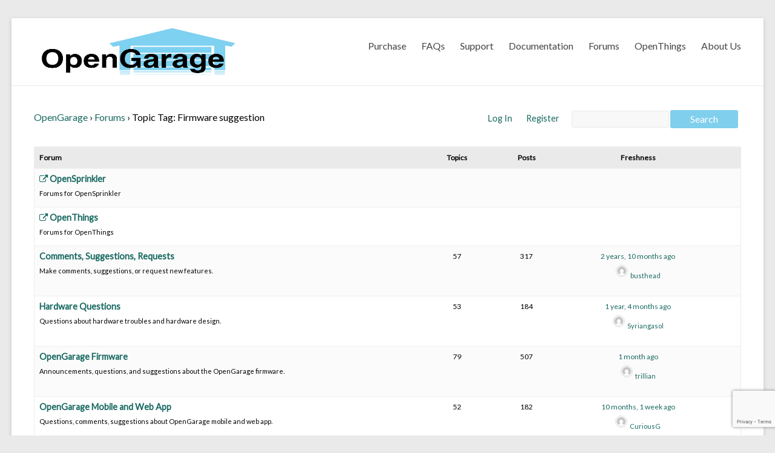

--- FILE ---
content_type: text/html; charset=UTF-8
request_url: https://opengarage.io/forums/topic-tag/firmware-suggestion/
body_size: 12496
content:

<!DOCTYPE html>
<html dir="ltr" lang="en-US">
<head>
<meta charset="UTF-8" />
<meta name="viewport" content="width=device-width, initial-scale=1">

<link rel="profile" href="https://gmpg.org/xfn/11" />
<link rel="pingback" href="https://opengarage.io/xmlrpc.php" />
	<style>img:is([sizes="auto" i], [sizes^="auto," i]) { contain-intrinsic-size: 3000px 1500px }</style>
	
		<!-- All in One SEO 4.8.7.2 - aioseo.com -->
		<title>Firmware suggestion | OpenGarage</title>
	<meta name="robots" content="max-image-preview:large" />
	<link rel="canonical" href="https://opengarage.io/forums/topic-tag/firmware-suggestion/" />
	<meta name="generator" content="All in One SEO (AIOSEO) 4.8.7.2" />
		<script type="application/ld+json" class="aioseo-schema">
			{"@context":"https:\/\/schema.org","@graph":[{"@type":"BreadcrumbList","@id":"https:\/\/opengarage.io\/forums\/topic-tag\/firmware-suggestion\/#breadcrumblist","itemListElement":[{"@type":"ListItem","@id":"https:\/\/opengarage.io#listItem","position":1,"name":"Home","item":"https:\/\/opengarage.io","nextItem":{"@type":"ListItem","@id":"https:\/\/opengarage.io\/forums\/topic-tag\/firmware-suggestion\/#listItem","name":"Firmware suggestion"}},{"@type":"ListItem","@id":"https:\/\/opengarage.io\/forums\/topic-tag\/firmware-suggestion\/#listItem","position":2,"name":"Firmware suggestion","previousItem":{"@type":"ListItem","@id":"https:\/\/opengarage.io#listItem","name":"Home"}}]},{"@type":"CollectionPage","@id":"https:\/\/opengarage.io\/forums\/topic-tag\/firmware-suggestion\/#collectionpage","url":"https:\/\/opengarage.io\/forums\/topic-tag\/firmware-suggestion\/","name":"Firmware suggestion | OpenGarage","inLanguage":"en-US","isPartOf":{"@id":"https:\/\/opengarage.io\/#website"},"breadcrumb":{"@id":"https:\/\/opengarage.io\/forums\/topic-tag\/firmware-suggestion\/#breadcrumblist"}},{"@type":"Organization","@id":"https:\/\/opengarage.io\/#organization","name":"OpenGarage","description":"Enhance your garage door system by adding WiFi-enable remote control and automation.","url":"https:\/\/opengarage.io\/"},{"@type":"WebSite","@id":"https:\/\/opengarage.io\/#website","url":"https:\/\/opengarage.io\/","name":"OpenGarage","description":"Enhance your garage door system by adding WiFi-enable remote control and automation.","inLanguage":"en-US","publisher":{"@id":"https:\/\/opengarage.io\/#organization"}}]}
		</script>
		<!-- All in One SEO -->

<link rel='dns-prefetch' href='//maxcdn.bootstrapcdn.com' />
<link rel='dns-prefetch' href='//fonts.googleapis.com' />
<link rel="alternate" type="application/rss+xml" title="OpenGarage &raquo; Feed" href="https://opengarage.io/feed/" />
<link rel="alternate" type="application/rss+xml" title="OpenGarage &raquo; Comments Feed" href="https://opengarage.io/comments/feed/" />
<link rel="alternate" type="application/rss+xml" title="OpenGarage &raquo; Firmware suggestion Topic Tag Feed" href="https://opengarage.io/forums/topic-tag/firmware-suggestion/feed/" />
<script type="text/javascript">
/* <![CDATA[ */
window._wpemojiSettings = {"baseUrl":"https:\/\/s.w.org\/images\/core\/emoji\/16.0.1\/72x72\/","ext":".png","svgUrl":"https:\/\/s.w.org\/images\/core\/emoji\/16.0.1\/svg\/","svgExt":".svg","source":{"concatemoji":"https:\/\/opengarage.io\/wp-includes\/js\/wp-emoji-release.min.js?ver=6.8.3"}};
/*! This file is auto-generated */
!function(s,n){var o,i,e;function c(e){try{var t={supportTests:e,timestamp:(new Date).valueOf()};sessionStorage.setItem(o,JSON.stringify(t))}catch(e){}}function p(e,t,n){e.clearRect(0,0,e.canvas.width,e.canvas.height),e.fillText(t,0,0);var t=new Uint32Array(e.getImageData(0,0,e.canvas.width,e.canvas.height).data),a=(e.clearRect(0,0,e.canvas.width,e.canvas.height),e.fillText(n,0,0),new Uint32Array(e.getImageData(0,0,e.canvas.width,e.canvas.height).data));return t.every(function(e,t){return e===a[t]})}function u(e,t){e.clearRect(0,0,e.canvas.width,e.canvas.height),e.fillText(t,0,0);for(var n=e.getImageData(16,16,1,1),a=0;a<n.data.length;a++)if(0!==n.data[a])return!1;return!0}function f(e,t,n,a){switch(t){case"flag":return n(e,"\ud83c\udff3\ufe0f\u200d\u26a7\ufe0f","\ud83c\udff3\ufe0f\u200b\u26a7\ufe0f")?!1:!n(e,"\ud83c\udde8\ud83c\uddf6","\ud83c\udde8\u200b\ud83c\uddf6")&&!n(e,"\ud83c\udff4\udb40\udc67\udb40\udc62\udb40\udc65\udb40\udc6e\udb40\udc67\udb40\udc7f","\ud83c\udff4\u200b\udb40\udc67\u200b\udb40\udc62\u200b\udb40\udc65\u200b\udb40\udc6e\u200b\udb40\udc67\u200b\udb40\udc7f");case"emoji":return!a(e,"\ud83e\udedf")}return!1}function g(e,t,n,a){var r="undefined"!=typeof WorkerGlobalScope&&self instanceof WorkerGlobalScope?new OffscreenCanvas(300,150):s.createElement("canvas"),o=r.getContext("2d",{willReadFrequently:!0}),i=(o.textBaseline="top",o.font="600 32px Arial",{});return e.forEach(function(e){i[e]=t(o,e,n,a)}),i}function t(e){var t=s.createElement("script");t.src=e,t.defer=!0,s.head.appendChild(t)}"undefined"!=typeof Promise&&(o="wpEmojiSettingsSupports",i=["flag","emoji"],n.supports={everything:!0,everythingExceptFlag:!0},e=new Promise(function(e){s.addEventListener("DOMContentLoaded",e,{once:!0})}),new Promise(function(t){var n=function(){try{var e=JSON.parse(sessionStorage.getItem(o));if("object"==typeof e&&"number"==typeof e.timestamp&&(new Date).valueOf()<e.timestamp+604800&&"object"==typeof e.supportTests)return e.supportTests}catch(e){}return null}();if(!n){if("undefined"!=typeof Worker&&"undefined"!=typeof OffscreenCanvas&&"undefined"!=typeof URL&&URL.createObjectURL&&"undefined"!=typeof Blob)try{var e="postMessage("+g.toString()+"("+[JSON.stringify(i),f.toString(),p.toString(),u.toString()].join(",")+"));",a=new Blob([e],{type:"text/javascript"}),r=new Worker(URL.createObjectURL(a),{name:"wpTestEmojiSupports"});return void(r.onmessage=function(e){c(n=e.data),r.terminate(),t(n)})}catch(e){}c(n=g(i,f,p,u))}t(n)}).then(function(e){for(var t in e)n.supports[t]=e[t],n.supports.everything=n.supports.everything&&n.supports[t],"flag"!==t&&(n.supports.everythingExceptFlag=n.supports.everythingExceptFlag&&n.supports[t]);n.supports.everythingExceptFlag=n.supports.everythingExceptFlag&&!n.supports.flag,n.DOMReady=!1,n.readyCallback=function(){n.DOMReady=!0}}).then(function(){return e}).then(function(){var e;n.supports.everything||(n.readyCallback(),(e=n.source||{}).concatemoji?t(e.concatemoji):e.wpemoji&&e.twemoji&&(t(e.twemoji),t(e.wpemoji)))}))}((window,document),window._wpemojiSettings);
/* ]]> */
</script>
<style id='wp-emoji-styles-inline-css' type='text/css'>

	img.wp-smiley, img.emoji {
		display: inline !important;
		border: none !important;
		box-shadow: none !important;
		height: 1em !important;
		width: 1em !important;
		margin: 0 0.07em !important;
		vertical-align: -0.1em !important;
		background: none !important;
		padding: 0 !important;
	}
</style>
<link rel='stylesheet' id='wp-block-library-css' href='https://opengarage.io/wp-includes/css/dist/block-library/style.min.css?ver=6.8.3' type='text/css' media='all' />
<style id='classic-theme-styles-inline-css' type='text/css'>
/*! This file is auto-generated */
.wp-block-button__link{color:#fff;background-color:#32373c;border-radius:9999px;box-shadow:none;text-decoration:none;padding:calc(.667em + 2px) calc(1.333em + 2px);font-size:1.125em}.wp-block-file__button{background:#32373c;color:#fff;text-decoration:none}
</style>
<style id='global-styles-inline-css' type='text/css'>
:root{--wp--preset--aspect-ratio--square: 1;--wp--preset--aspect-ratio--4-3: 4/3;--wp--preset--aspect-ratio--3-4: 3/4;--wp--preset--aspect-ratio--3-2: 3/2;--wp--preset--aspect-ratio--2-3: 2/3;--wp--preset--aspect-ratio--16-9: 16/9;--wp--preset--aspect-ratio--9-16: 9/16;--wp--preset--color--black: #000000;--wp--preset--color--cyan-bluish-gray: #abb8c3;--wp--preset--color--white: #ffffff;--wp--preset--color--pale-pink: #f78da7;--wp--preset--color--vivid-red: #cf2e2e;--wp--preset--color--luminous-vivid-orange: #ff6900;--wp--preset--color--luminous-vivid-amber: #fcb900;--wp--preset--color--light-green-cyan: #7bdcb5;--wp--preset--color--vivid-green-cyan: #00d084;--wp--preset--color--pale-cyan-blue: #8ed1fc;--wp--preset--color--vivid-cyan-blue: #0693e3;--wp--preset--color--vivid-purple: #9b51e0;--wp--preset--gradient--vivid-cyan-blue-to-vivid-purple: linear-gradient(135deg,rgba(6,147,227,1) 0%,rgb(155,81,224) 100%);--wp--preset--gradient--light-green-cyan-to-vivid-green-cyan: linear-gradient(135deg,rgb(122,220,180) 0%,rgb(0,208,130) 100%);--wp--preset--gradient--luminous-vivid-amber-to-luminous-vivid-orange: linear-gradient(135deg,rgba(252,185,0,1) 0%,rgba(255,105,0,1) 100%);--wp--preset--gradient--luminous-vivid-orange-to-vivid-red: linear-gradient(135deg,rgba(255,105,0,1) 0%,rgb(207,46,46) 100%);--wp--preset--gradient--very-light-gray-to-cyan-bluish-gray: linear-gradient(135deg,rgb(238,238,238) 0%,rgb(169,184,195) 100%);--wp--preset--gradient--cool-to-warm-spectrum: linear-gradient(135deg,rgb(74,234,220) 0%,rgb(151,120,209) 20%,rgb(207,42,186) 40%,rgb(238,44,130) 60%,rgb(251,105,98) 80%,rgb(254,248,76) 100%);--wp--preset--gradient--blush-light-purple: linear-gradient(135deg,rgb(255,206,236) 0%,rgb(152,150,240) 100%);--wp--preset--gradient--blush-bordeaux: linear-gradient(135deg,rgb(254,205,165) 0%,rgb(254,45,45) 50%,rgb(107,0,62) 100%);--wp--preset--gradient--luminous-dusk: linear-gradient(135deg,rgb(255,203,112) 0%,rgb(199,81,192) 50%,rgb(65,88,208) 100%);--wp--preset--gradient--pale-ocean: linear-gradient(135deg,rgb(255,245,203) 0%,rgb(182,227,212) 50%,rgb(51,167,181) 100%);--wp--preset--gradient--electric-grass: linear-gradient(135deg,rgb(202,248,128) 0%,rgb(113,206,126) 100%);--wp--preset--gradient--midnight: linear-gradient(135deg,rgb(2,3,129) 0%,rgb(40,116,252) 100%);--wp--preset--font-size--small: 13px;--wp--preset--font-size--medium: 20px;--wp--preset--font-size--large: 36px;--wp--preset--font-size--x-large: 42px;--wp--preset--spacing--20: 0.44rem;--wp--preset--spacing--30: 0.67rem;--wp--preset--spacing--40: 1rem;--wp--preset--spacing--50: 1.5rem;--wp--preset--spacing--60: 2.25rem;--wp--preset--spacing--70: 3.38rem;--wp--preset--spacing--80: 5.06rem;--wp--preset--shadow--natural: 6px 6px 9px rgba(0, 0, 0, 0.2);--wp--preset--shadow--deep: 12px 12px 50px rgba(0, 0, 0, 0.4);--wp--preset--shadow--sharp: 6px 6px 0px rgba(0, 0, 0, 0.2);--wp--preset--shadow--outlined: 6px 6px 0px -3px rgba(255, 255, 255, 1), 6px 6px rgba(0, 0, 0, 1);--wp--preset--shadow--crisp: 6px 6px 0px rgba(0, 0, 0, 1);}:where(.is-layout-flex){gap: 0.5em;}:where(.is-layout-grid){gap: 0.5em;}body .is-layout-flex{display: flex;}.is-layout-flex{flex-wrap: wrap;align-items: center;}.is-layout-flex > :is(*, div){margin: 0;}body .is-layout-grid{display: grid;}.is-layout-grid > :is(*, div){margin: 0;}:where(.wp-block-columns.is-layout-flex){gap: 2em;}:where(.wp-block-columns.is-layout-grid){gap: 2em;}:where(.wp-block-post-template.is-layout-flex){gap: 1.25em;}:where(.wp-block-post-template.is-layout-grid){gap: 1.25em;}.has-black-color{color: var(--wp--preset--color--black) !important;}.has-cyan-bluish-gray-color{color: var(--wp--preset--color--cyan-bluish-gray) !important;}.has-white-color{color: var(--wp--preset--color--white) !important;}.has-pale-pink-color{color: var(--wp--preset--color--pale-pink) !important;}.has-vivid-red-color{color: var(--wp--preset--color--vivid-red) !important;}.has-luminous-vivid-orange-color{color: var(--wp--preset--color--luminous-vivid-orange) !important;}.has-luminous-vivid-amber-color{color: var(--wp--preset--color--luminous-vivid-amber) !important;}.has-light-green-cyan-color{color: var(--wp--preset--color--light-green-cyan) !important;}.has-vivid-green-cyan-color{color: var(--wp--preset--color--vivid-green-cyan) !important;}.has-pale-cyan-blue-color{color: var(--wp--preset--color--pale-cyan-blue) !important;}.has-vivid-cyan-blue-color{color: var(--wp--preset--color--vivid-cyan-blue) !important;}.has-vivid-purple-color{color: var(--wp--preset--color--vivid-purple) !important;}.has-black-background-color{background-color: var(--wp--preset--color--black) !important;}.has-cyan-bluish-gray-background-color{background-color: var(--wp--preset--color--cyan-bluish-gray) !important;}.has-white-background-color{background-color: var(--wp--preset--color--white) !important;}.has-pale-pink-background-color{background-color: var(--wp--preset--color--pale-pink) !important;}.has-vivid-red-background-color{background-color: var(--wp--preset--color--vivid-red) !important;}.has-luminous-vivid-orange-background-color{background-color: var(--wp--preset--color--luminous-vivid-orange) !important;}.has-luminous-vivid-amber-background-color{background-color: var(--wp--preset--color--luminous-vivid-amber) !important;}.has-light-green-cyan-background-color{background-color: var(--wp--preset--color--light-green-cyan) !important;}.has-vivid-green-cyan-background-color{background-color: var(--wp--preset--color--vivid-green-cyan) !important;}.has-pale-cyan-blue-background-color{background-color: var(--wp--preset--color--pale-cyan-blue) !important;}.has-vivid-cyan-blue-background-color{background-color: var(--wp--preset--color--vivid-cyan-blue) !important;}.has-vivid-purple-background-color{background-color: var(--wp--preset--color--vivid-purple) !important;}.has-black-border-color{border-color: var(--wp--preset--color--black) !important;}.has-cyan-bluish-gray-border-color{border-color: var(--wp--preset--color--cyan-bluish-gray) !important;}.has-white-border-color{border-color: var(--wp--preset--color--white) !important;}.has-pale-pink-border-color{border-color: var(--wp--preset--color--pale-pink) !important;}.has-vivid-red-border-color{border-color: var(--wp--preset--color--vivid-red) !important;}.has-luminous-vivid-orange-border-color{border-color: var(--wp--preset--color--luminous-vivid-orange) !important;}.has-luminous-vivid-amber-border-color{border-color: var(--wp--preset--color--luminous-vivid-amber) !important;}.has-light-green-cyan-border-color{border-color: var(--wp--preset--color--light-green-cyan) !important;}.has-vivid-green-cyan-border-color{border-color: var(--wp--preset--color--vivid-green-cyan) !important;}.has-pale-cyan-blue-border-color{border-color: var(--wp--preset--color--pale-cyan-blue) !important;}.has-vivid-cyan-blue-border-color{border-color: var(--wp--preset--color--vivid-cyan-blue) !important;}.has-vivid-purple-border-color{border-color: var(--wp--preset--color--vivid-purple) !important;}.has-vivid-cyan-blue-to-vivid-purple-gradient-background{background: var(--wp--preset--gradient--vivid-cyan-blue-to-vivid-purple) !important;}.has-light-green-cyan-to-vivid-green-cyan-gradient-background{background: var(--wp--preset--gradient--light-green-cyan-to-vivid-green-cyan) !important;}.has-luminous-vivid-amber-to-luminous-vivid-orange-gradient-background{background: var(--wp--preset--gradient--luminous-vivid-amber-to-luminous-vivid-orange) !important;}.has-luminous-vivid-orange-to-vivid-red-gradient-background{background: var(--wp--preset--gradient--luminous-vivid-orange-to-vivid-red) !important;}.has-very-light-gray-to-cyan-bluish-gray-gradient-background{background: var(--wp--preset--gradient--very-light-gray-to-cyan-bluish-gray) !important;}.has-cool-to-warm-spectrum-gradient-background{background: var(--wp--preset--gradient--cool-to-warm-spectrum) !important;}.has-blush-light-purple-gradient-background{background: var(--wp--preset--gradient--blush-light-purple) !important;}.has-blush-bordeaux-gradient-background{background: var(--wp--preset--gradient--blush-bordeaux) !important;}.has-luminous-dusk-gradient-background{background: var(--wp--preset--gradient--luminous-dusk) !important;}.has-pale-ocean-gradient-background{background: var(--wp--preset--gradient--pale-ocean) !important;}.has-electric-grass-gradient-background{background: var(--wp--preset--gradient--electric-grass) !important;}.has-midnight-gradient-background{background: var(--wp--preset--gradient--midnight) !important;}.has-small-font-size{font-size: var(--wp--preset--font-size--small) !important;}.has-medium-font-size{font-size: var(--wp--preset--font-size--medium) !important;}.has-large-font-size{font-size: var(--wp--preset--font-size--large) !important;}.has-x-large-font-size{font-size: var(--wp--preset--font-size--x-large) !important;}
:where(.wp-block-post-template.is-layout-flex){gap: 1.25em;}:where(.wp-block-post-template.is-layout-grid){gap: 1.25em;}
:where(.wp-block-columns.is-layout-flex){gap: 2em;}:where(.wp-block-columns.is-layout-grid){gap: 2em;}
:root :where(.wp-block-pullquote){font-size: 1.5em;line-height: 1.6;}
</style>
<link rel='stylesheet' id='font-awesome-css' href='//maxcdn.bootstrapcdn.com/font-awesome/4.3.0/css/font-awesome.min.css?ver=4.3.0' type='text/css' media='all' />
<link rel='stylesheet' id='bbppu-css' href='https://opengarage.io/wp-content/plugins/bbpress-pencil-unread/_inc/css/bbppu.css?ver=1.3.2' type='text/css' media='all' />
<link rel='stylesheet' id='bbp-default-css' href='https://opengarage.io/wp-content/plugins/bbpress/templates/default/css/bbpress.min.css?ver=2.6.14' type='text/css' media='all' />
<link rel='stylesheet' id='contact-form-7-css' href='https://opengarage.io/wp-content/plugins/contact-form-7/includes/css/styles.css?ver=6.1.2' type='text/css' media='all' />
<link rel='stylesheet' id='moderation-tools-bbpress-css' href='https://opengarage.io/wp-content/plugins/moderation-tools-for-bbpress/css/front.css?ver=1.2.0' type='text/css' media='all' />
<link rel='stylesheet' id='spacious_style-css' href='https://opengarage.io/wp-content/themes/spacious-pro-child/style.css?ver=6.8.3' type='text/css' media='all' />
<link rel='stylesheet' id='spacious_googlefonts-css' href='https://fonts.googleapis.com/css?family=Lato&#038;ver=6.8.3' type='text/css' media='all' />
<link rel='stylesheet' id='gdatt-attachments-css' href='https://opengarage.io/wp-content/plugins/gd-bbpress-attachments/css/front.min.css?ver=4.9_b2800_free' type='text/css' media='all' />
<script type="text/javascript" src="https://opengarage.io/wp-includes/js/jquery/jquery.min.js?ver=3.7.1" id="jquery-core-js"></script>
<script type="text/javascript" src="https://opengarage.io/wp-includes/js/jquery/jquery-migrate.min.js?ver=3.4.1" id="jquery-migrate-js"></script>
<script type="text/javascript" id="bbppu-js-extra">
/* <![CDATA[ */
var bbppuL10n = {"ajaxurl":"https:\/\/opengarage.io\/wp-admin\/admin-ajax.php","marked_as_read":"Marked as read"};
/* ]]> */
</script>
<script type="text/javascript" src="https://opengarage.io/wp-content/plugins/bbpress-pencil-unread/_inc/js/bbppu.js?ver=1.3.2" id="bbppu-js"></script>
<script type="text/javascript" src="https://opengarage.io/wp-content/themes/spacious-pro/js/spacious-custom.js?ver=6.8.3" id="spacious-custom-js"></script>
<link rel="EditURI" type="application/rsd+xml" title="RSD" href="https://opengarage.io/xmlrpc.php?rsd" />
<link rel="shortcut icon" href="https://www.opengarage.io/wp-content/uploads/2016/11/icon.png" type="image/x-icon" />		<style type="text/css"> blockquote { border-left: 3px solid #80cfed; }
			.spacious-button, input[type="reset"], input[type="button"], input[type="submit"], button { background-color: #80cfed; }
			.previous a:hover, .next a:hover { 	color: #80cfed; }
			a { color: #80cfed; }
			#site-title a:hover { color: #80cfed; }
			.main-navigation ul li.current_page_item a, .main-navigation ul li:hover > a { color: #80cfed; }
			.main-navigation ul li ul { border-top: 1px solid #80cfed; }
			.main-navigation ul li ul li a:hover, .main-navigation ul li ul li:hover > a, .main-navigation ul li.current-menu-item ul li a:hover { color: #80cfed; }
			.site-header .menu-toggle:hover { background: #80cfed; }
			.main-small-navigation li:hover { background: #80cfed; }
			.main-small-navigation ul > .current_page_item, .main-small-navigation ul > .current-menu-item { background: #80cfed; }
			.main-navigation a:hover, .main-navigation ul li.current-menu-item a, .main-navigation ul li.current_page_ancestor a, .main-navigation ul li.current-menu-ancestor a, .main-navigation ul li.current_page_item a, .main-navigation ul li:hover > a  { color: #80cfed; }
			.small-menu a:hover, .small-menu ul li.current-menu-item a, .small-menu ul li.current_page_ancestor a, .small-menu ul li.current-menu-ancestor a, .small-menu ul li.current_page_item a, .small-menu ul li:hover > a { color: #80cfed; }
			#featured-slider .slider-read-more-button { background-color: #80cfed; }
			#controllers a:hover, #controllers a.active { background-color: #80cfed; color: #80cfed; }
			.breadcrumb a:hover { color: #80cfed; }
			.tg-one-half .widget-title a:hover, .tg-one-third .widget-title a:hover, .tg-one-fourth .widget-title a:hover { color: #80cfed; }
			.pagination span { background-color: #80cfed; }
			.pagination a span:hover { color: #80cfed; border-color: #80cfed; }
			.widget_testimonial .testimonial-post { border-color: #80cfed #EAEAEA #EAEAEA #EAEAEA; }
			.call-to-action-content-wrapper { border-color: #EAEAEA #EAEAEA #EAEAEA #80cfed; }
			.call-to-action-button { background-color: #80cfed; }
			#content .comments-area a.comment-permalink:hover { color: #80cfed; }
			.comments-area .comment-author-link a:hover { color: #80cfed; }
			.comments-area .comment-author-link span { background-color: #80cfed; }
			.comment .comment-reply-link:hover { color: #80cfed; }
			.nav-previous a:hover, .nav-next a:hover { color: #80cfed; }
			#wp-calendar #today { color: #80cfed; }
			.widget-title span { border-bottom: 2px solid #80cfed; }
			.footer-widgets-area a:hover { color: #80cfed !important; }
			.footer-socket-wrapper .copyright a:hover { color: #80cfed; }
			a#back-top:before { background-color: #80cfed; }
			.read-more, .more-link { color: #80cfed; }
			.post .entry-title a:hover, .page .entry-title a:hover { color: #80cfed; }
			.entry-meta .read-more-link { background-color: #80cfed; }
			.entry-meta a:hover, .type-page .entry-meta a:hover { color: #80cfed; }
			.single #content .tags a:hover { color: #80cfed; }
			.widget_testimonial .testimonial-icon:before { color: #80cfed; }
			a#scroll-up { background-color: #80cfed; }
			#search-form span { background-color: #80cfed; }
			.widget_featured_posts .tg-one-half .entry-title a:hover { color: #80cfed; }
			.woocommerce a.button, .woocommerce button.button, .woocommerce input.button, .woocommerce #respond input#submit, .woocommerce #content input.button, .woocommerce-page a.button, .woocommerce-page button.button, .woocommerce-page input.button, .woocommerce-page #respond input#submit, .woocommerce-page #content input.button { background-color: #80cfed; }
			.woocommerce a.button:hover,.woocommerce button.button:hover,.woocommerce input.button:hover,.woocommerce #respond input#submit:hover,.woocommerce #content input.button:hover,.woocommerce-page a.button:hover,.woocommerce-page button.button:hover,.woocommerce-page input.button:hover,.woocommerce-page #respond input#submit:hover,.woocommerce-page #content input.button:hover { background-color: #80cfed; }
			#content .wp-pagenavi .current, #content .wp-pagenavi a:hover { background-color: #80cfed; } #site-title a { font-family: "Lato"; } .entry-meta a, .type-page .entry-meta a { color: #999999; }</style>
		<style type="text/css">.recentcomments a{display:inline !important;padding:0 !important;margin:0 !important;}</style>				<style type="text/css" id="c4wp-checkout-css">
					.woocommerce-checkout .c4wp_captcha_field {
						margin-bottom: 10px;
						margin-top: 15px;
						position: relative;
						display: inline-block;
					}
				</style>
								<style type="text/css" id="c4wp-v3-lp-form-css">
					.login #login, .login #lostpasswordform {
						min-width: 350px !important;
					}
					.wpforms-field-c4wp iframe {
						width: 100% !important;
					}
				</style>
							<style type="text/css" id="c4wp-v3-lp-form-css">
				.login #login, .login #lostpasswordform {
					min-width: 350px !important;
				}
				.wpforms-field-c4wp iframe {
					width: 100% !important;
				}
			</style>
			</head>

<body class="topic-tag topic-tag-firmware-suggestion topic-tag-16 bbpress bbp-no-js archive tax-topic-tag term-firmware-suggestion term-16 wp-theme-spacious-pro wp-child-theme-spacious-pro-child no-sidebar-full-width ">
<div id="page" class="hfeed site">
		<header id="masthead" class="site-header clearfix">

		
		
		<div id="header-text-nav-container">
			<div class="inner-wrap">

				<div id="header-text-nav-wrap" class="clearfix">
					<div id="header-left-section">
													<div id="header-logo-image">
								<a href="https://opengarage.io/" title="OpenGarage" rel="home"></a>
							</div><!-- #header-logo-image -->
											</div><!-- #header-left-section -->
					<div id="header-right-section">
												<nav id="site-navigation" class="main-navigation" role="navigation">
							<h1 class="menu-toggle">Menu</h1>
							<div class="menu-top-nav-menu-container"><ul id="menu-top-nav-menu" class="menu"><li id="menu-item-49" class="menu-item menu-item-type-custom menu-item-object-custom menu-item-49"><a href="https://opensprinkler.com/product/opengarage/">Purchase</a></li>
<li id="menu-item-2647" class="menu-item menu-item-type-custom menu-item-object-custom menu-item-2647"><a href="https://opengarage.github.io/OpenGarage-Firmware/faq/">FAQs</a></li>
<li id="menu-item-16" class="menu-item menu-item-type-custom menu-item-object-custom menu-item-16"><a href="https://support.opengarage.io">Support</a></li>
<li id="menu-item-2648" class="menu-item menu-item-type-custom menu-item-object-custom menu-item-2648"><a href="https://opengarage.github.io/OpenGarage-Firmware/">Documentation</a></li>
<li id="menu-item-14" class="menu-item menu-item-type-custom menu-item-object-custom menu-item-14"><a href="/forums">Forums</a></li>
<li id="menu-item-67" class="menu-item menu-item-type-custom menu-item-object-custom menu-item-67"><a href="https://openthings.io">OpenThings</a></li>
<li id="menu-item-12" class="menu-item menu-item-type-post_type menu-item-object-page menu-item-12"><a href="https://opengarage.io/about-us/">About Us</a></li>
</ul></div>						</nav>
			    	</div><!-- #header-right-section -->

			   </div><!-- #header-text-nav-wrap -->
			</div><!-- .inner-wrap -->
		</div><!-- #header-text-nav-container -->

		
				<div class="header-post-title-container clearfix">
			<div class="inner-wrap">
				<div class="post-title-wrapper">
									   	<h1 class="header-post-title-class entry-title">Archives</h1>
				   				</div>
							</div>
		</div>
			</header>
			<div id="main" class="clearfix">
		<div class="inner-wrap">

	
	<div id="primary" style="width:100%">
		<div id="content" class="clearfix">
			
				
<article id="post-0" class="post-0  type- status-publish hentry">
		<div class="entry-content clearfix">
		
<div id="bbpress-forums">
	
		<div class="bbp-search-form">

			
	<div class="bbp-search-form">
		<form role="search" method="get" id="bbp-search-form">
			<div>
				<label class="screen-reader-text hidden" for="bbp_search">Search for:</label>
				<input type="hidden" name="action" value="bbp-search-request" />
				<input type="text" value="" name="bbp_search" id="bbp_search" />
				<input class="button" type="submit" id="bbp_search_submit" value="Search" />
			</div>
		</form>
	</div>


		</div>

	
	<div class="bbp-breadcrumb"><p><a href="https://opengarage.io" class="bbp-breadcrumb-home">OpenGarage</a> <span class="bbp-breadcrumb-sep">&rsaquo;</span> <a href="https://opengarage.io/forums/" class="bbp-breadcrumb-root">Forums</a> <span class="bbp-breadcrumb-sep">&rsaquo;</span> <span class="bbp-breadcrumb-current">Topic Tag: Firmware suggestion</span></p></div>
	
	
	<div class="bbpressloginlinks" style="float:right;padding:5px 20px;font-size:larger"><a href='https://opengarage.io/wp-login.php?redirect_to=%2Fforums'> Log In </a>  <a href='https://opensprinkler.com/my-account/' style='margin-left:20px;'> Register </a> </div>
	
		

<ul id="forums-list-0" class="bbp-forums">

	<li class="bbp-header">

		<ul class="forum-titles">
			<li class="bbp-forum-info">Forum</li>
			<li class="bbp-forum-topic-count">Topics</li>
			<li class="bbp-forum-reply-count">Posts</li>
			<li class="bbp-forum-freshness">Freshness</li>
		</ul>

	</li><!-- .bbp-header -->

	<li class="bbp-body">

		<ul id="bbp-forum-opensprinkler" class="forum odd">
		    <li class="bbp-forum-info">
		        <a class="bbp-forum-title" href="https://opensprinkler.com/forums/"><i class="fa fa-external-link" aria-hidden="true"></i> OpenSprinkler</a>
		        <div class="bbp-forum-content">Forums for OpenSprinkler</div>
		    </li>
		</ul>

		<ul id="bbp-forum-openthings" class="forum">
		    <li class="bbp-forum-info">
		        <a class="bbp-forum-title" href="https://openthings.io/forums/"><i class="fa fa-external-link" aria-hidden="true"></i> OpenThings</a>
		        <div class="bbp-forum-content">Forums for OpenThings</div>
		    </li>
		</ul>

		
			
<ul id="bbp-forum-74" class="loop-item-0 bbp-forum-status-open bbp-forum-visibility-publish odd  post-74 forum type-forum status-publish hentry">

	<li class="bbp-forum-info">

		
		
		<a class="bbp-forum-title" href="https://opengarage.io/forums/forum/comments-suggestions-requests/">Comments, Suggestions, Requests</a>

		
		
		<div class="bbp-forum-content">Make comments, suggestions, or request new features.</div>

		
		
		
		
		
	</li>

	<li class="bbp-forum-topic-count">57</li>

	<li class="bbp-forum-reply-count">317</li>

	<li class="bbp-forum-freshness">

		
		<a href="https://opengarage.io/forums/topic/hubitat-integration/#post-2533" title="Reply To: Hubitat Integration">2 years, 10 months ago</a>
		
		<p class="bbp-topic-meta">

			
			<span class="bbp-topic-freshness-author"><a href="https://opengarage.io/forums/users/busthead/" title="View busthead&#039;s profile" class="bbp-author-link"><span  class="bbp-author-avatar"><img alt='' src='https://secure.gravatar.com/avatar/0f8ec3ef01505369e58e3a1f02ed4c269a5a06c35df2f8015a233f339a1617fe?s=14&#038;d=mm&#038;r=g' srcset='https://secure.gravatar.com/avatar/0f8ec3ef01505369e58e3a1f02ed4c269a5a06c35df2f8015a233f339a1617fe?s=28&#038;d=mm&#038;r=g 2x' class='avatar avatar-14 photo' height='14' width='14' loading='lazy' decoding='async'/></span><span  class="bbp-author-name">busthead</span></a></span>

			
		</p>
	</li>

</ul><!-- #bbp-forum-74 -->

		
			
<ul id="bbp-forum-72" class="loop-item-1 bbp-forum-status-open bbp-forum-visibility-publish even  post-72 forum type-forum status-publish hentry">

	<li class="bbp-forum-info">

		
		
		<a class="bbp-forum-title" href="https://opengarage.io/forums/forum/hardware-questions/">Hardware Questions</a>

		
		
		<div class="bbp-forum-content">Questions about hardware troubles and hardware design.</div>

		
		
		
		
		
	</li>

	<li class="bbp-forum-topic-count">53</li>

	<li class="bbp-forum-reply-count">184</li>

	<li class="bbp-forum-freshness">

		
		<a href="https://opengarage.io/forums/topic/is-opengarage-compatible-with-myq-garage-openers/" title="Is OpenGarage compatible with MyQ garage openers?">1 year, 4 months ago</a>
		
		<p class="bbp-topic-meta">

			
			<span class="bbp-topic-freshness-author"><a href="https://opengarage.io/forums/users/syriangasol/" title="View Syriangasol&#039;s profile" class="bbp-author-link"><span  class="bbp-author-avatar"><img alt='' src='https://secure.gravatar.com/avatar/19ced90b41033fa8d78238c46ce1b8716952dc9db6536c5169226b4a278366b8?s=14&#038;d=mm&#038;r=g' srcset='https://secure.gravatar.com/avatar/19ced90b41033fa8d78238c46ce1b8716952dc9db6536c5169226b4a278366b8?s=28&#038;d=mm&#038;r=g 2x' class='avatar avatar-14 photo' height='14' width='14' loading='lazy' decoding='async'/></span><span  class="bbp-author-name">Syriangasol</span></a></span>

			
		</p>
	</li>

</ul><!-- #bbp-forum-72 -->

		
			
<ul id="bbp-forum-68" class="loop-item-2 bbp-forum-status-open bbp-forum-visibility-publish odd  post-68 forum type-forum status-publish hentry">

	<li class="bbp-forum-info">

		
		
		<a class="bbp-forum-title" href="https://opengarage.io/forums/forum/opengarage-firmware/">OpenGarage Firmware</a>

		
		
		<div class="bbp-forum-content">Announcements, questions, and suggestions about the OpenGarage firmware.</div>

		
		
		
		
		
	</li>

	<li class="bbp-forum-topic-count">79</li>

	<li class="bbp-forum-reply-count">507</li>

	<li class="bbp-forum-freshness">

		
		<a href="https://opengarage.io/forums/topic/opengarage-side-mount-distance-timeout/" title="OpenGarage Side Mount distance timeout">1 month ago</a>
		
		<p class="bbp-topic-meta">

			
			<span class="bbp-topic-freshness-author"><a href="https://opengarage.io/forums/users/trillian/" title="View trillian&#039;s profile" class="bbp-author-link"><span  class="bbp-author-avatar"><img alt='' src='https://secure.gravatar.com/avatar/f72ffc01e59285d8e64215454ada8b18238429195fffd0b8bd7a9f335d9ed4ae?s=14&#038;d=mm&#038;r=g' srcset='https://secure.gravatar.com/avatar/f72ffc01e59285d8e64215454ada8b18238429195fffd0b8bd7a9f335d9ed4ae?s=28&#038;d=mm&#038;r=g 2x' class='avatar avatar-14 photo' height='14' width='14' loading='lazy' decoding='async'/></span><span  class="bbp-author-name">trillian</span></a></span>

			
		</p>
	</li>

</ul><!-- #bbp-forum-68 -->

		
			
<ul id="bbp-forum-70" class="loop-item-3 bbp-forum-status-open bbp-forum-visibility-publish even  post-70 forum type-forum status-publish hentry">

	<li class="bbp-forum-info">

		
		
		<a class="bbp-forum-title" href="https://opengarage.io/forums/forum/opengarage-mobile-and-web-app/">OpenGarage Mobile and Web App</a>

		
		
		<div class="bbp-forum-content">Questions, comments, suggestions about OpenGarage mobile and web app.</div>

		
		
		
		
		
	</li>

	<li class="bbp-forum-topic-count">52</li>

	<li class="bbp-forum-reply-count">182</li>

	<li class="bbp-forum-freshness">

		
		<a href="https://opengarage.io/forums/topic/opengarage-ios-shortcut-for-hey-siri-invocation/" title="Opengarage iOS Shortcut for Hey Siri invocation">10 months, 1 week ago</a>
		
		<p class="bbp-topic-meta">

			
			<span class="bbp-topic-freshness-author"><a href="https://opengarage.io/forums/users/curiousg/" title="View CuriousG&#039;s profile" class="bbp-author-link"><span  class="bbp-author-avatar"><img alt='' src='https://secure.gravatar.com/avatar/32554ddf4a04970eaad8ef3ae3c274c3da4107fcb0e223291f3e450f0768f5e2?s=14&#038;d=mm&#038;r=g' srcset='https://secure.gravatar.com/avatar/32554ddf4a04970eaad8ef3ae3c274c3da4107fcb0e223291f3e450f0768f5e2?s=28&#038;d=mm&#038;r=g 2x' class='avatar avatar-14 photo' height='14' width='14' loading='lazy' decoding='async'/></span><span  class="bbp-author-name">CuriousG</span></a></span>

			
		</p>
	</li>

</ul><!-- #bbp-forum-70 -->

		
			
<ul id="bbp-forum-76" class="loop-item-4 bbp-forum-status-open bbp-forum-visibility-publish odd  post-76 forum type-forum status-publish hentry">

	<li class="bbp-forum-info">

		
		
		<a class="bbp-forum-title" href="https://opengarage.io/forums/forum/pictures-and-creative-use/">Pictures and Creative Use</a>

		
		
		<div class="bbp-forum-content">Post your pictures and tell us about a creative use of OpenSprinkler</div>

		
		
		
		
		
	</li>

	<li class="bbp-forum-topic-count">6</li>

	<li class="bbp-forum-reply-count">41</li>

	<li class="bbp-forum-freshness">

		
		<a href="https://opengarage.io/forums/topic/alexa-with-query-door-status-support/#post-1571" title="Reply To: Alexa with Query Door status support">6 years, 6 months ago</a>
		
		<p class="bbp-topic-meta">

			
			<span class="bbp-topic-freshness-author"><a href="https://opengarage.io/forums/users/lawrence_jeff/" title="View lawrence_jeff&#039;s profile" class="bbp-author-link"><span  class="bbp-author-avatar"><img alt='' src='https://secure.gravatar.com/avatar/7dc694a656e684bae42a95e549201414266ad25f41175585bb24a817222c3d8a?s=14&#038;d=mm&#038;r=g' srcset='https://secure.gravatar.com/avatar/7dc694a656e684bae42a95e549201414266ad25f41175585bb24a817222c3d8a?s=28&#038;d=mm&#038;r=g 2x' class='avatar avatar-14 photo' height='14' width='14' loading='lazy' decoding='async'/></span><span  class="bbp-author-name">lawrence_jeff</span></a></span>

			
		</p>
	</li>

</ul><!-- #bbp-forum-76 -->

		
	</li><!-- .bbp-body -->

	<li class="bbp-footer">

		<div class="tr">
			<p class="td colspan4">&nbsp;</p>
		</div><!-- .tr -->

	</li><!-- .bbp-footer -->

</ul><!-- .forums-directory -->


	
	
		
		

<p>
	<span class="bbp-breadcrumb-current">Recent Topics</span>
</p>

<ul id="bbp-forum-0" class="bbp-topics">

	<li class="bbp-header">

		<ul class="forum-titles">
			<li class="bbp-topic-title">Topic</li>
			<li class="bbp-topic-voice-count">Views</li>
			<li class="bbp-topic-reply-count">Posts</li>
			<li class="bbp-topic-freshness">Freshness</li>
		</ul>

	</li>

	<li class="bbp-body">

		
			
<ul id="bbp-topic-372" class="loop-item-0 user-id-2916 bbp-parent-forum-74 odd  post-372 topic type-topic status-publish hentry topic-tag-automated-recovery topic-tag-firmware-suggestion topic-tag-network-issues">

	<li class="bbp-topic-title">

		
		
		<a class="bbp-topic-permalink" href="https://opengarage.io/forums/topic/automated-restart-after-prolonged-network-failure/">Automated Restart after prolonged network failure</a>

		
		
		
		<p class="bbp-topic-meta">

			
			<span class="bbp-topic-started-by">Started by: <a href="https://opengarage.io/forums/users/michael2/" title="View Michael O&#8217;Loughlin&#039;s profile" class="bbp-author-link"><span  class="bbp-author-avatar"><img alt='' src='https://secure.gravatar.com/avatar/d941e64f666c4d08500d6af8aac839151d2a01b14c58e77cf358dd75a5c236dc?s=14&#038;d=mm&#038;r=g' srcset='https://secure.gravatar.com/avatar/d941e64f666c4d08500d6af8aac839151d2a01b14c58e77cf358dd75a5c236dc?s=28&#038;d=mm&#038;r=g 2x' class='avatar avatar-14 photo' height='14' width='14' loading='lazy' decoding='async'/></span><span  class="bbp-author-name">Michael O&#8217;Loughlin</span></a></span>

			
			
				
				<span class="bbp-topic-started-in">in: <a href="https://opengarage.io/forums/forum/comments-suggestions-requests/">Comments, Suggestions, Requests</a></span>

				
			
		</p>

		
		
	</li>

	<li class="bbp-topic-voice-count">2403</li>

	<li class="bbp-topic-reply-count">6</li>

	<li class="bbp-topic-freshness">

		
		<a href="https://opengarage.io/forums/topic/automated-restart-after-prolonged-network-failure/#post-413" title="Reply To: Automated Restart after prolonged network failure">8 years, 7 months ago</a>
		
		<p class="bbp-topic-meta">

			
			<span class="bbp-topic-freshness-author"><a href="https://opengarage.io/forums/users/michael2/" title="View Michael O&#8217;Loughlin&#039;s profile" class="bbp-author-link"><span  class="bbp-author-avatar"><img alt='' src='https://secure.gravatar.com/avatar/d941e64f666c4d08500d6af8aac839151d2a01b14c58e77cf358dd75a5c236dc?s=14&#038;d=mm&#038;r=g' srcset='https://secure.gravatar.com/avatar/d941e64f666c4d08500d6af8aac839151d2a01b14c58e77cf358dd75a5c236dc?s=28&#038;d=mm&#038;r=g 2x' class='avatar avatar-14 photo' height='14' width='14' loading='lazy' decoding='async'/></span><span  class="bbp-author-name">Michael O&#8217;Loughlin</span></a></span>

			
		</p>
	</li>

</ul><!-- #bbp-topic-372 -->

		
	</li>

	<li class="bbp-footer">

		<div class="tr">
			<p>
				<span class="td colspan4">&nbsp;</span>
			</p>
		</div><!-- .tr -->

	</li>

</ul><!-- #bbp-forum-0 -->


		
<div class="bbp-pagination">
	<div class="bbp-pagination-count">Viewing topic 1 (of 1 total)</div>
	<div class="bbp-pagination-links"></div>
</div>


	
</div>
	</div>

	</article>


			
		</div><!-- #content -->
	</div><!-- #primary -->

	

		</div><!-- .inner-wrap -->
	</div><!-- #main -->	
			<footer id="colophon" class="clearfix">	
			
<div class="footer-widgets-wrapper">
	<div class="inner-wrap">
		<div class="footer-widgets-area clearfix">
			<div class="tg-one-fourth tg-column-1">
				<aside id="nav_menu-2" class="widget widget_nav_menu"><h3 class="widget-title"><span>Resources</span></h3><div class="menu-footer-menu-container"><ul id="menu-footer-menu" class="menu"><li id="menu-item-2649" class="menu-item menu-item-type-custom menu-item-object-custom menu-item-2649"><a href="https://opensprinkler.com/contact-us/">Contact Us</a></li>
<li id="menu-item-20" class="menu-item menu-item-type-custom menu-item-object-custom menu-item-20"><a href="https://opensprinkler.com/terms-and-conditions/">Shipping and Terms</a></li>
<li id="menu-item-2650" class="menu-item menu-item-type-custom menu-item-object-custom menu-item-2650"><a href="https://opensprinkler.com/distributors/">Distributors</a></li>
</ul></div></aside><aside id="text-3" class="widget widget_text">			<div class="textwidget"><div id="google_translate_element"></div><script type="text/javascript">
function googleTranslateElementInit() {
  new google.translate.TranslateElement({pageLanguage: 'en',  gaTrack: true, gaId: 'UA-87733971-1'}, 'google_translate_element');
}
</script><script type="text/javascript" src="//translate.google.com/translate_a/element.js?cb=googleTranslateElementInit"></script></div>
		</aside>			</div>
			<div class="tg-one-fourth tg-column-2">
				<aside id="text-2" class="widget widget_text"><h3 class="widget-title"><span>Follow Us</span></h3>			<div class="textwidget"><ul class="social-icons-widget">
    <li class="email">
        <a href="/cdn-cgi/l/email-protection#3a494f4a4a55484e7a554a5f54494a48535451565f4814595557" target="_blank"><img class="site-icon" src="https://opensprinkler.com/wp-content/uploads/2015/05/email.jpg" height="32" width="32" scale="0"></a>
    </li>
    <li class="facebook">
        <a href="https://www.facebook.com/OpenSprinkler" target="_blank"><img class="site-icon" src="https://opensprinkler.com/wp-content/uploads/2015/05/facebook.jpg" height="32" width="32" scale="0"></a>
    </li>
    <li class="github">
        <a href="https://github.com/OpenGarage" target="_blank"><img class="site-icon" src="https://opensprinkler.com/wp-content/uploads/2015/05/github.jpg" height="32" width="32" scale="0"></a>
    </li>
    <li class="rss">
        <a href="https://opengarage.io/feed/atom/" target="_blank"><img class="site-icon" src="https://opensprinkler.com/wp-content/uploads/2015/05/rss.jpg" height="32" width="32" scale="0"></a>
    </li>
    <li class="twitter">
        <a href="https://twitter.com/OpenSprinkler" target="_blank"><img class="site-icon" src="https://opensprinkler.com/wp-content/uploads/2015/05/twitter.jpg" height="32" width="32" scale="0"></a>
    </li>
    <li class="youtube">
        <a href="https://www.youtube.com/user/Rayshobby/videos" target="_blank"><img class="site-icon" src="https://opensprinkler.com/wp-content/uploads/2015/05/youtube.jpg" height="32" width="32" scale="0"></a>
    </li>
</ul>
</div>
		</aside>			</div>
			<div class="tg-one-fourth tg-after-two-blocks-clearfix tg-column-3">
							</div>
			<div class="tg-one-fourth tg-one-fourth-last tg-column-4">
							</div>
		</div>
	</div>
</div>
	
			<div class="footer-socket-wrapper clearfix">
				<div class="inner-wrap">
					<div class="footer-socket-area">
						<div class="copyright">Copyright © 2025 <a href="https://opengarage.io/" title="OpenGarage" ><span>OpenGarage</span></a></div>						<nav class="small-menu" class="clearfix">
									    			</nav>
					</div>
				</div>
			</div>			
		</footer>
		<a href="#masthead" id="scroll-up"></a>	
	</div><!-- #page -->
	<script data-cfasync="false" src="/cdn-cgi/scripts/5c5dd728/cloudflare-static/email-decode.min.js"></script><script type="speculationrules">
{"prefetch":[{"source":"document","where":{"and":[{"href_matches":"\/*"},{"not":{"href_matches":["\/wp-*.php","\/wp-admin\/*","\/wp-content\/uploads\/*","\/wp-content\/*","\/wp-content\/plugins\/*","\/wp-content\/themes\/spacious-pro-child\/*","\/wp-content\/themes\/spacious-pro\/*","\/*\\?(.+)"]}},{"not":{"selector_matches":"a[rel~=\"nofollow\"]"}},{"not":{"selector_matches":".no-prefetch, .no-prefetch a"}}]},"eagerness":"conservative"}]}
</script>

<script type="text/javascript" id="bbp-swap-no-js-body-class">
	document.body.className = document.body.className.replace( 'bbp-no-js', 'bbp-js' );
</script>

<script type="text/javascript" src="https://opengarage.io/wp-content/plugins/bbpress/templates/default/js/editor.min.js?ver=2.6.14" id="bbpress-editor-js"></script>
<script type="text/javascript" src="https://opengarage.io/wp-includes/js/dist/hooks.min.js?ver=4d63a3d491d11ffd8ac6" id="wp-hooks-js"></script>
<script type="text/javascript" src="https://opengarage.io/wp-includes/js/dist/i18n.min.js?ver=5e580eb46a90c2b997e6" id="wp-i18n-js"></script>
<script type="text/javascript" id="wp-i18n-js-after">
/* <![CDATA[ */
wp.i18n.setLocaleData( { 'text direction\u0004ltr': [ 'ltr' ] } );
/* ]]> */
</script>
<script type="text/javascript" src="https://opengarage.io/wp-content/plugins/contact-form-7/includes/swv/js/index.js?ver=6.1.2" id="swv-js"></script>
<script type="text/javascript" id="contact-form-7-js-before">
/* <![CDATA[ */
var wpcf7 = {
    "api": {
        "root": "https:\/\/opengarage.io\/wp-json\/",
        "namespace": "contact-form-7\/v1"
    },
    "cached": 1
};
/* ]]> */
</script>
<script type="text/javascript" src="https://opengarage.io/wp-content/plugins/contact-form-7/includes/js/index.js?ver=6.1.2" id="contact-form-7-js"></script>
<script type="text/javascript" id="moderation-tools-bbpress-report-post-js-extra">
/* <![CDATA[ */
var REPORT_POST = {"ajax_url":"https:\/\/opengarage.io\/wp-admin\/admin-ajax.php","nonce":"e7dee609f5","post_id":"0"};
/* ]]> */
</script>
<script type="text/javascript" src="https://opengarage.io/wp-content/plugins/moderation-tools-for-bbpress/js/report-post.js?ver=1.2.0" id="moderation-tools-bbpress-report-post-js"></script>
<script type="text/javascript" src="https://opengarage.io/wp-content/themes/spacious-pro/js/navigation.js?ver=6.8.3" id="spacious-navigation-js"></script>
<script type="text/javascript" id="gdatt-attachments-js-extra">
/* <![CDATA[ */
var gdbbPressAttachmentsInit = {"max_files":"4","are_you_sure":"This operation is not reversible. Are you sure?"};
/* ]]> */
</script>
<script type="text/javascript" src="https://opengarage.io/wp-content/plugins/gd-bbpress-attachments/js/front.min.js?ver=4.9_b2800_free" id="gdatt-attachments-js"></script>
<!-- CAPTCHA added with CAPTCHA 4WP plugin. More information: https://captcha4wp.com -->			<script  id="c4wp-recaptcha-js" src="https://www.google.com/recaptcha/api.js?render=6LdfTfkUAAAAAL3VAfc6pVfVnnKX_srHi42Y0Yob&#038;hl=en"></script>
			<script id="c4wp-inline-js" type="text/javascript">
				/* @v3-js:start */
					let c4wp_onloadCallback = function() {
						for ( var i = 0; i < document.forms.length; i++ ) {
							let form 		   = document.forms[i];
							let captcha_div    = form.querySelector( '.c4wp_captcha_field_div:not(.rendered)' );
							let jetpack_sso    = form.querySelector( '#jetpack-sso-wrap' );
							var wcblock_submit = form.querySelector( '.wc-block-components-checkout-place-order-button' );
							var has_wc_submit  = null !== wcblock_submit;
							
							if ( null === captcha_div && ! has_wc_submit || form.id == 'create-group-form' ) {	
								if ( ! form.parentElement.classList.contains( 'nf-form-layout' ) ) {
									continue;
								}
							
							}
							if ( ! has_wc_submit ) {
								if ( !( captcha_div.offsetWidth || captcha_div.offsetHeight || captcha_div.getClientRects().length ) ) {					    	
									if ( jetpack_sso == null && ! form.classList.contains( 'woocommerce-form-login' ) ) {
										continue;
									}
								}
							}

							let alreadyCloned = form.querySelector( '.c4wp-submit' );
							if ( null != alreadyCloned ) {
								continue;
							}

							let foundSubmitBtn = form.querySelector( '#signup-form [type=submit], [type=submit]:not(#group-creation-create):not([name="signup_submit"]):not([name="ac_form_submit"]):not(.verify-captcha)' );
							let cloned = false;
							let clone  = false;

							// Submit button found, clone it.
							if ( foundSubmitBtn ) {
								clone = foundSubmitBtn.cloneNode(true);
								clone.classList.add( 'c4wp-submit' );
								clone.removeAttribute( 'onclick' );
								clone.removeAttribute( 'onkeypress' );
								if ( foundSubmitBtn.parentElement.form === null ) {
									foundSubmitBtn.parentElement.prepend(clone);
								} else {
									foundSubmitBtn.parentElement.insertBefore( clone, foundSubmitBtn );
								}
								foundSubmitBtn.style.display = "none";
								captcha_div                  = form.querySelector( '.c4wp_captcha_field_div' );
								cloned = true;
							}

							// WC block checkout clone btn.
							if ( has_wc_submit && ! form.classList.contains( 'c4wp-primed' ) ) {
								clone = wcblock_submit.cloneNode(true);
								clone.classList.add( 'c4wp-submit' );
								clone.classList.add( 'c4wp-clone' );
								clone.removeAttribute( 'onclick' );
								clone.removeAttribute( 'onkeypress' );
								if ( wcblock_submit.parentElement.form === null ) {
									wcblock_submit.parentElement.prepend(clone);
								} else {
									wcblock_submit.parentElement.insertBefore( clone, wcblock_submit );
								}
								wcblock_submit.style.display = "none";

								clone.addEventListener('click', function( e ){
									if ( form.classList.contains( 'c4wp_v2_fallback_active' ) ) {
										jQuery( form ).find( '.wc-block-components-checkout-place-order-button:not(.c4wp-submit)' ).click(); 
										return true;
									} else {
										grecaptcha.execute( '6LdfTfkUAAAAAL3VAfc6pVfVnnKX_srHi42Y0Yob', ).then( function( data ) {
											form.classList.add( 'c4wp-primed' );
										});	
									}

								});
								foundSubmitBtn = wcblock_submit;
								cloned = true;
							}
							
							// Clone created, listen to its click.
							if ( cloned ) {
								clone.addEventListener( 'click', function ( event ) {
									logSubmit( event, 'cloned', form, foundSubmitBtn );
								});
							// No clone, execute and watch for form submission.
							} else {
								grecaptcha.execute(
									'6LdfTfkUAAAAAL3VAfc6pVfVnnKX_srHi42Y0Yob',
								).then( function( data ) {
									var responseElem = form.querySelector( '.c4wp_response' );
									if ( responseElem == null ) {
										var responseElem = document.querySelector( '.c4wp_response' );
									}
									if ( responseElem != null ) {
										responseElem.setAttribute( 'value', data );	
									}									
								});

								// Anything else.
								form.addEventListener( 'submit', function ( event ) {
									logSubmit( event, 'other', form );
								});	
							}

							function logSubmit( event, form_type = '', form, foundSubmitBtn ) {
								// Standard v3 check.
								if ( ! form.classList.contains( 'c4wp_v2_fallback_active' ) && ! form.classList.contains( 'c4wp_verified' ) ) {
									event.preventDefault();
									try {
										grecaptcha.execute(
											'6LdfTfkUAAAAAL3VAfc6pVfVnnKX_srHi42Y0Yob',
										).then( function( data ) {	
											var responseElem = form.querySelector( '.c4wp_response' );
											if ( responseElem == null ) {
												var responseElem = document.querySelector( '.c4wp_response' );
											}
											
											responseElem.setAttribute( 'value', data );	

											if ( form.classList.contains( 'wc-block-checkout__form' ) ) {
												// WC block checkout.
												let input = document.querySelector('input[id*="c4wp-wc-checkout"]'); 
												let lastValue = input.value;
												var token = data;
												input.value = token;
												let event = new Event('input', { bubbles: true });
												event.simulated = true;
												let tracker = input._valueTracker;
												if (tracker) {
													tracker.setValue( lastValue );
												}
												input.dispatchEvent(event)												
											}

											
											// Submit as usual.
											if ( foundSubmitBtn ) {
												foundSubmitBtn.click();
											} else if ( form.classList.contains( 'wc-block-checkout__form' ) ) {
												jQuery( form ).find( '.wc-block-components-checkout-place-order-button:not(.c4wp-submit)' ).click(); 
											} else {
												
												if ( typeof form.submit === 'function' ) {
													form.submit();
												} else {
													HTMLFormElement.prototype.submit.call(form);
												}
											}

											return true;
										});
									} catch (e) {
										// Silence.
									}
								// V2 fallback.
								} else {
									if ( form.classList.contains( 'wpforms-form' ) || form.classList.contains( 'frm-fluent-form' ) || form.classList.contains( 'woocommerce-checkout' ) ) {
										return true;
									}

									if ( form.parentElement.classList.contains( 'nf-form-layout' ) ) {
										return false;
									}
									
									if ( form.classList.contains( 'wc-block-checkout__form' ) ) {
										return;
									}
									
									// Submit as usual.
									if ( typeof form.submit === 'function' ) {
										form.submit();
									} else {
										HTMLFormElement.prototype.submit.call(form);
									}

									return true;
								}
							};
						}
					};

					grecaptcha.ready( c4wp_onloadCallback );

					if ( typeof jQuery !== 'undefined' ) {
						jQuery( 'body' ).on( 'click', '.acomment-reply.bp-primary-action', function ( e ) {
							c4wp_onloadCallback();
						});	
					}

					//token is valid for 2 minutes, So get new token every after 1 minutes 50 seconds
					setInterval(c4wp_onloadCallback, 110000);

					
					window.addEventListener("load", (event) => {
						if ( typeof jQuery !== 'undefined' && jQuery( 'input[id*="c4wp-wc-checkout"]' ).length ) {
							var element = document.createElement('div');
							var html = '<div class="c4wp_captcha_field" style="margin-bottom: 10px" data-nonce="d7a34a783b"><div id="c4wp_captcha_field_0" class="c4wp_captcha_field_div"><input type="hidden" name="g-recaptcha-response" class="c4wp_response" aria-label="do not use" aria-readonly="true" value="" /></div></div>';
							element.innerHTML = html;
							jQuery( '[class*="c4wp-wc-checkout"]' ).append( element );
							jQuery( '[class*="c4wp-wc-checkout"]' ).find('*').off();
							c4wp_onloadCallback();
						}
					});
				/* @v3-js:end */
			</script>
			<!-- / CAPTCHA by CAPTCHA 4WP plugin --></body>
</html>
<!-- Dynamic page generated in 0.154 seconds. -->
<!-- Cached page generated by WP-Super-Cache on 2025-11-06 15:32:49 -->

<!-- Compression = gzip -->

--- FILE ---
content_type: text/html; charset=utf-8
request_url: https://www.google.com/recaptcha/api2/anchor?ar=1&k=6LdfTfkUAAAAAL3VAfc6pVfVnnKX_srHi42Y0Yob&co=aHR0cHM6Ly9vcGVuZ2FyYWdlLmlvOjQ0Mw..&hl=en&v=naPR4A6FAh-yZLuCX253WaZq&size=invisible&anchor-ms=20000&execute-ms=15000&cb=cq0i3pgpwkh
body_size: 45920
content:
<!DOCTYPE HTML><html dir="ltr" lang="en"><head><meta http-equiv="Content-Type" content="text/html; charset=UTF-8">
<meta http-equiv="X-UA-Compatible" content="IE=edge">
<title>reCAPTCHA</title>
<style type="text/css">
/* cyrillic-ext */
@font-face {
  font-family: 'Roboto';
  font-style: normal;
  font-weight: 400;
  src: url(//fonts.gstatic.com/s/roboto/v18/KFOmCnqEu92Fr1Mu72xKKTU1Kvnz.woff2) format('woff2');
  unicode-range: U+0460-052F, U+1C80-1C8A, U+20B4, U+2DE0-2DFF, U+A640-A69F, U+FE2E-FE2F;
}
/* cyrillic */
@font-face {
  font-family: 'Roboto';
  font-style: normal;
  font-weight: 400;
  src: url(//fonts.gstatic.com/s/roboto/v18/KFOmCnqEu92Fr1Mu5mxKKTU1Kvnz.woff2) format('woff2');
  unicode-range: U+0301, U+0400-045F, U+0490-0491, U+04B0-04B1, U+2116;
}
/* greek-ext */
@font-face {
  font-family: 'Roboto';
  font-style: normal;
  font-weight: 400;
  src: url(//fonts.gstatic.com/s/roboto/v18/KFOmCnqEu92Fr1Mu7mxKKTU1Kvnz.woff2) format('woff2');
  unicode-range: U+1F00-1FFF;
}
/* greek */
@font-face {
  font-family: 'Roboto';
  font-style: normal;
  font-weight: 400;
  src: url(//fonts.gstatic.com/s/roboto/v18/KFOmCnqEu92Fr1Mu4WxKKTU1Kvnz.woff2) format('woff2');
  unicode-range: U+0370-0377, U+037A-037F, U+0384-038A, U+038C, U+038E-03A1, U+03A3-03FF;
}
/* vietnamese */
@font-face {
  font-family: 'Roboto';
  font-style: normal;
  font-weight: 400;
  src: url(//fonts.gstatic.com/s/roboto/v18/KFOmCnqEu92Fr1Mu7WxKKTU1Kvnz.woff2) format('woff2');
  unicode-range: U+0102-0103, U+0110-0111, U+0128-0129, U+0168-0169, U+01A0-01A1, U+01AF-01B0, U+0300-0301, U+0303-0304, U+0308-0309, U+0323, U+0329, U+1EA0-1EF9, U+20AB;
}
/* latin-ext */
@font-face {
  font-family: 'Roboto';
  font-style: normal;
  font-weight: 400;
  src: url(//fonts.gstatic.com/s/roboto/v18/KFOmCnqEu92Fr1Mu7GxKKTU1Kvnz.woff2) format('woff2');
  unicode-range: U+0100-02BA, U+02BD-02C5, U+02C7-02CC, U+02CE-02D7, U+02DD-02FF, U+0304, U+0308, U+0329, U+1D00-1DBF, U+1E00-1E9F, U+1EF2-1EFF, U+2020, U+20A0-20AB, U+20AD-20C0, U+2113, U+2C60-2C7F, U+A720-A7FF;
}
/* latin */
@font-face {
  font-family: 'Roboto';
  font-style: normal;
  font-weight: 400;
  src: url(//fonts.gstatic.com/s/roboto/v18/KFOmCnqEu92Fr1Mu4mxKKTU1Kg.woff2) format('woff2');
  unicode-range: U+0000-00FF, U+0131, U+0152-0153, U+02BB-02BC, U+02C6, U+02DA, U+02DC, U+0304, U+0308, U+0329, U+2000-206F, U+20AC, U+2122, U+2191, U+2193, U+2212, U+2215, U+FEFF, U+FFFD;
}
/* cyrillic-ext */
@font-face {
  font-family: 'Roboto';
  font-style: normal;
  font-weight: 500;
  src: url(//fonts.gstatic.com/s/roboto/v18/KFOlCnqEu92Fr1MmEU9fCRc4AMP6lbBP.woff2) format('woff2');
  unicode-range: U+0460-052F, U+1C80-1C8A, U+20B4, U+2DE0-2DFF, U+A640-A69F, U+FE2E-FE2F;
}
/* cyrillic */
@font-face {
  font-family: 'Roboto';
  font-style: normal;
  font-weight: 500;
  src: url(//fonts.gstatic.com/s/roboto/v18/KFOlCnqEu92Fr1MmEU9fABc4AMP6lbBP.woff2) format('woff2');
  unicode-range: U+0301, U+0400-045F, U+0490-0491, U+04B0-04B1, U+2116;
}
/* greek-ext */
@font-face {
  font-family: 'Roboto';
  font-style: normal;
  font-weight: 500;
  src: url(//fonts.gstatic.com/s/roboto/v18/KFOlCnqEu92Fr1MmEU9fCBc4AMP6lbBP.woff2) format('woff2');
  unicode-range: U+1F00-1FFF;
}
/* greek */
@font-face {
  font-family: 'Roboto';
  font-style: normal;
  font-weight: 500;
  src: url(//fonts.gstatic.com/s/roboto/v18/KFOlCnqEu92Fr1MmEU9fBxc4AMP6lbBP.woff2) format('woff2');
  unicode-range: U+0370-0377, U+037A-037F, U+0384-038A, U+038C, U+038E-03A1, U+03A3-03FF;
}
/* vietnamese */
@font-face {
  font-family: 'Roboto';
  font-style: normal;
  font-weight: 500;
  src: url(//fonts.gstatic.com/s/roboto/v18/KFOlCnqEu92Fr1MmEU9fCxc4AMP6lbBP.woff2) format('woff2');
  unicode-range: U+0102-0103, U+0110-0111, U+0128-0129, U+0168-0169, U+01A0-01A1, U+01AF-01B0, U+0300-0301, U+0303-0304, U+0308-0309, U+0323, U+0329, U+1EA0-1EF9, U+20AB;
}
/* latin-ext */
@font-face {
  font-family: 'Roboto';
  font-style: normal;
  font-weight: 500;
  src: url(//fonts.gstatic.com/s/roboto/v18/KFOlCnqEu92Fr1MmEU9fChc4AMP6lbBP.woff2) format('woff2');
  unicode-range: U+0100-02BA, U+02BD-02C5, U+02C7-02CC, U+02CE-02D7, U+02DD-02FF, U+0304, U+0308, U+0329, U+1D00-1DBF, U+1E00-1E9F, U+1EF2-1EFF, U+2020, U+20A0-20AB, U+20AD-20C0, U+2113, U+2C60-2C7F, U+A720-A7FF;
}
/* latin */
@font-face {
  font-family: 'Roboto';
  font-style: normal;
  font-weight: 500;
  src: url(//fonts.gstatic.com/s/roboto/v18/KFOlCnqEu92Fr1MmEU9fBBc4AMP6lQ.woff2) format('woff2');
  unicode-range: U+0000-00FF, U+0131, U+0152-0153, U+02BB-02BC, U+02C6, U+02DA, U+02DC, U+0304, U+0308, U+0329, U+2000-206F, U+20AC, U+2122, U+2191, U+2193, U+2212, U+2215, U+FEFF, U+FFFD;
}
/* cyrillic-ext */
@font-face {
  font-family: 'Roboto';
  font-style: normal;
  font-weight: 900;
  src: url(//fonts.gstatic.com/s/roboto/v18/KFOlCnqEu92Fr1MmYUtfCRc4AMP6lbBP.woff2) format('woff2');
  unicode-range: U+0460-052F, U+1C80-1C8A, U+20B4, U+2DE0-2DFF, U+A640-A69F, U+FE2E-FE2F;
}
/* cyrillic */
@font-face {
  font-family: 'Roboto';
  font-style: normal;
  font-weight: 900;
  src: url(//fonts.gstatic.com/s/roboto/v18/KFOlCnqEu92Fr1MmYUtfABc4AMP6lbBP.woff2) format('woff2');
  unicode-range: U+0301, U+0400-045F, U+0490-0491, U+04B0-04B1, U+2116;
}
/* greek-ext */
@font-face {
  font-family: 'Roboto';
  font-style: normal;
  font-weight: 900;
  src: url(//fonts.gstatic.com/s/roboto/v18/KFOlCnqEu92Fr1MmYUtfCBc4AMP6lbBP.woff2) format('woff2');
  unicode-range: U+1F00-1FFF;
}
/* greek */
@font-face {
  font-family: 'Roboto';
  font-style: normal;
  font-weight: 900;
  src: url(//fonts.gstatic.com/s/roboto/v18/KFOlCnqEu92Fr1MmYUtfBxc4AMP6lbBP.woff2) format('woff2');
  unicode-range: U+0370-0377, U+037A-037F, U+0384-038A, U+038C, U+038E-03A1, U+03A3-03FF;
}
/* vietnamese */
@font-face {
  font-family: 'Roboto';
  font-style: normal;
  font-weight: 900;
  src: url(//fonts.gstatic.com/s/roboto/v18/KFOlCnqEu92Fr1MmYUtfCxc4AMP6lbBP.woff2) format('woff2');
  unicode-range: U+0102-0103, U+0110-0111, U+0128-0129, U+0168-0169, U+01A0-01A1, U+01AF-01B0, U+0300-0301, U+0303-0304, U+0308-0309, U+0323, U+0329, U+1EA0-1EF9, U+20AB;
}
/* latin-ext */
@font-face {
  font-family: 'Roboto';
  font-style: normal;
  font-weight: 900;
  src: url(//fonts.gstatic.com/s/roboto/v18/KFOlCnqEu92Fr1MmYUtfChc4AMP6lbBP.woff2) format('woff2');
  unicode-range: U+0100-02BA, U+02BD-02C5, U+02C7-02CC, U+02CE-02D7, U+02DD-02FF, U+0304, U+0308, U+0329, U+1D00-1DBF, U+1E00-1E9F, U+1EF2-1EFF, U+2020, U+20A0-20AB, U+20AD-20C0, U+2113, U+2C60-2C7F, U+A720-A7FF;
}
/* latin */
@font-face {
  font-family: 'Roboto';
  font-style: normal;
  font-weight: 900;
  src: url(//fonts.gstatic.com/s/roboto/v18/KFOlCnqEu92Fr1MmYUtfBBc4AMP6lQ.woff2) format('woff2');
  unicode-range: U+0000-00FF, U+0131, U+0152-0153, U+02BB-02BC, U+02C6, U+02DA, U+02DC, U+0304, U+0308, U+0329, U+2000-206F, U+20AC, U+2122, U+2191, U+2193, U+2212, U+2215, U+FEFF, U+FFFD;
}

</style>
<link rel="stylesheet" type="text/css" href="https://www.gstatic.com/recaptcha/releases/naPR4A6FAh-yZLuCX253WaZq/styles__ltr.css">
<script nonce="MUX21sMkW5Zk0OpMKFqb6Q" type="text/javascript">window['__recaptcha_api'] = 'https://www.google.com/recaptcha/api2/';</script>
<script type="text/javascript" src="https://www.gstatic.com/recaptcha/releases/naPR4A6FAh-yZLuCX253WaZq/recaptcha__en.js" nonce="MUX21sMkW5Zk0OpMKFqb6Q">
      
    </script></head>
<body><div id="rc-anchor-alert" class="rc-anchor-alert"></div>
<input type="hidden" id="recaptcha-token" value="[base64]">
<script type="text/javascript" nonce="MUX21sMkW5Zk0OpMKFqb6Q">
      recaptcha.anchor.Main.init("[\x22ainput\x22,[\x22bgdata\x22,\x22\x22,\[base64]/[base64]/UC5qKyJ+IjoiRToiKStELm1lc3NhZ2UrIjoiK0Quc3RhY2spLnNsaWNlKDAsMjA0OCl9LGx0PWZ1bmN0aW9uKEQsUCl7UC5GLmxlbmd0aD4xMDQ/[base64]/dltQKytdPUY6KEY8MjA0OD92W1ArK109Rj4+NnwxOTI6KChGJjY0NTEyKT09NTUyOTYmJkUrMTxELmxlbmd0aCYmKEQuY2hhckNvZGVBdChFKzEpJjY0NTEyKT09NTYzMjA/[base64]/[base64]/MjU1OlA/NToyKSlyZXR1cm4gZmFsc2U7cmV0dXJuIEYuST0oTSg0NTAsKEQ9KEYuc1k9RSxaKFA/[base64]/[base64]/[base64]/bmV3IGxbSF0oR1swXSk6bj09Mj9uZXcgbFtIXShHWzBdLEdbMV0pOm49PTM/bmV3IGxbSF0oR1swXSxHWzFdLEdbMl0pOm49PTQ/[base64]/[base64]/[base64]/[base64]/[base64]\x22,\[base64]\\u003d\\u003d\x22,\[base64]/w57Dk8KPw47Ci8OgEcKYRTXCtFDDhcO/wojCp8O1w7fCoMKXA8Oxw6k3XmpvNVDDj8ODKcOAwpVYw6YKw67DjMKOw6ckwqTDmcKVbcOUw4Bhw40HC8Owdw7Cu3/Cq0VXw6TCqsKTDCvCg1EJPkvCscKKYsOYwodEw6PDksOzOiRtI8OZNnF8VsOsZWzDoixNw5HCs2dJwp7CihvCjRQFwrQ4woHDpcO2wqrClBMuVcO0QcKbWzNFUgTDkA7ChMKTwpvDpD1Lw6jDk8K8MsK7KcOGYcKNwqnCj2vDhsOaw49Xw6t3wpnCux/[base64]/wpDDt8OkKMK3w5HCosKZw6lWQnFTwpzCjybCusKywrLCr8KqNsOOwqXCgSFqw5DCk3gAwpfConQxwqEJwoPDhnEIwqEnw43CrcODZTHDimrCnSHClQMEw7LDqnPDvhTDiW3Cp8K9w4bCiUYbfMOFwo/DijBywrbDiCfCtD3Du8KPXsKbb3vCtsOTw6XDk3DDqxMnwqRZwrbDpcK1FsKPY8OXa8OPwpV0w69lwrATwrY+w7vDg0vDmcKXwpDDtsKtw6fDpcOuw51/[base64]/[base64]/[base64]/w4ZaLnTDp8KowrzDvT0/[base64]/Co8KRJcO2woZcQxzDo1wkw7zCryHDpcOXZcOcNwUkw5LCjAJgwp5HeMOzO2fDtsO6wqAnwpLDsMKpbsO6wqw/CsKjesOow6lOwp1sw4XDtsK8wpd6wrLDtMKiwoXDv8OdRsKrwrtQagpjFcKCVGnDvVHDpmPCkMKdYFAwwocnw7UWw6jCriRHwrXDpMKlwqkBE8Ojwr/[base64]/CslwMw5XCrkHDr8Ofw54vT8KZcMO3wrPCuDlJVMKOwrxiHsO4w51lwqtZCkZewqHCisOdwpE5f8OHw7DCrwZ/Q8OUw48kA8Kiwp9+IsOHwrXCpUfCvcOmYMO5J3vDtRYqw57CiWnDiUkAw5VWTiJMeRZBw7BwTCdvw5bDuwV6L8O4asKdMy16HjbDqcK8wo5dwr/DlEQmwo3CgwRVDMK7ZsKwTlDCnlDDk8KcN8K+wp/DuMO2D8KCSsKZCDcJw4VJwpLCrw5eccOTwo48wq7CjMK6KQLDt8OIwqlDI1LCigF8wozDp3/Du8OWA8OzWMOvfMOnBBfDom0KP8KSR8Kdwp/DkkxaEsONwpJ5MDrCk8OjwpfDg8O6Hmd9wqTCgXXDgDEWw6QTwoRpwpnCkjc0w6g9woBmw5LCu8KgwrpoPgp+HnI3BHvCikvCsMODwp1cw5pPEMOVwpd9G2BZw4c0w5XDn8KuwoNjPHLDrcKaOcODccKMwrDCh8O5N27DhwMXFsK1YMO7wozChD0IByEoM8O/X8K/[base64]/R8KIw4AwwrgaScOrwo4Cw5RpYsOLw5tcwpJhDMOgwrAswoDDq3HDjnDCgMKFw5QewoLDqS7Dsm5QFcOpw6lQwobDs8Kyw5zDnD7DhcKPw4kmXC3CjcKaw6HCjVPCisKmwoPDgkLCq8KdX8KhcnAHRAHDvx/DrMKoT8OeZ8KFYGM2ExhswpkVwqDCkcKZb8OQDsKFw5VOUT5WwohcNibDtRdbWnfCmzrCssKLwrDDh8OYwoZzBErDmcKOw5TDoUU6wrokKsK7w7zDsD/CuTloE8ONw709EmAwIcOUHsKHJhrChwnCiDoDw4/[base64]/Cn8OASsOGwr3CpVUsJ1bCjcKHw5XDoMKyGgkNOQs3bcO3wqzChMKOw4fCt1TDlwDDgsKQw6fDuk1pRMOvasO3chV/TcOiw6IewroMalnDkcOaDB4MK8K0wpzCmgdtw5VADVkbYU7CvE7CpcKJw6rDkcOGMAnDrMKqw6zDosKWDTBiDVvCscKaNGnDsVgRwr0Aw6dbHCrDoMKbw4wNOzJ7W8K8w6BoU8Kow4h2bmN/CHHChkEPc8OTwodZwq/Cmn/CuMO9wp85TMK+PX92KlgxwqTDrMOhR8Kww5DDoCZUUzLCimgbwpk0w7/[base64]/KcOXG8OZFULDuAo+wqs/wo1+XcO+wpjDhMKWwr/Cp8OSw4sZwp5Mw6LCqXHCvsOuwp7CqD3CsMO3wroXXcKBFi7ChcOdEcOsdsKSwrfClQjChsKETsKFA0QLw67DksKYw4oaIcKgw4HCtz7DmcKKMcKpw4Vxw7/ChMOqwqPCvQEFw5EAw7zDvcOmHMKOw5/CvcKGbMKHNwBRw7VcwrR7w6bDkSfCs8KtAQs6w5DDoMK1USg1w4/CicOlw5AGwoLDuMOCw6TDszN/eXjCnxMCwpnClcO8EjTDr8KKUsKwHcO+wofDiB90wq7ChWcAKG/CmcOBXGZiSxBswohYw5VvCcKJKsKzez4mLQrDtMOUXRk0w5JVw6psTcKRUForwrPDhgp1w43Dp1JbwoHCqsKiTSNPDExDP15Gwo7CscK9wqB4wrfCimrDu8KMZ8K8KArCjMOcWMK/[base64]/Cl8OKwoXCvsObdMKiE0HCrcO8wqXCjjVaYUvDujPDgB/[base64]/CiwZwanNmw4DCgErDpkzDtXFyNSJPw6zCmETDr8OHw6Bxw6dkQ1Nqw7EgPWVzPcOXw5xkw5M9w7YAwp/Dm8KUw5jCtTXDviTCocOSW117XH3DhcOKwrnCixPDjWl5JxvDgcOMGsOBw4YmHcKlw7HDjcOnNsOuYMKEwoBzw5sfw6EdwpTDonjCiGdJfsKTw7ojw6shKk5OwoEhwq/[base64]/[base64]/CklbDocK3b8OAwrzDtHxaw4nDjDUHwp7DokzDiCkOWcKywpQZwrNcw6TCt8OtwojCqH5nWh3DrcO7bB5nUsK+w4Q5O0TCksOPwp7CrUVKw7cRPUkEwpQhw7zCosOTwrYBwo/CmsOqwrJvwpc3w6xFNR/DqhM9CB9Gw5UqVGh4I8K0wqDDvCpcQk4Uwq7Dq8KqLwkMH1stwrLDucKtw4/CrcOWwowow7vCnsOlwrkMJ8Kww5/DuMOEwoXCjlFOw5nCm8KFd8OXPcKDw4PDg8O0XcOSXzcsbRLDljohwrYlwoHCnQ3DqCjClcOPw7DDpHzDicOOHyDDmixqwpYNDcO/NVzDiXzCpExIAcK5OhPChipDw4nCpiwSw6TCgQHDiVRwwopAcB95wpwUwrtyGC7DqWZReMOcwo87wprDjcKVKcOlTcKBw4LDlMOsekxUw7nDgcKIw6d0w67Ci0HCqcOOw7t8w41+w6nDpMOww6MYUULCvjoUw74dw6zDv8KHwqQUYipBwpIxwq/DlxjCu8K/[base64]/CoMOweQ7CsRsZLcK8M2TCl8OHw68yCcKzw6l+I8KRAsKuw5TDtcKhw6rCgsOnw5lwQMKNwq8aASo8wobChMO1IzVHLVBwwq0Bw6dkZ8KPasKYw7x9PMK/wqIyw75Ywq3CvXkkw55mw4YNHlkQwojDtXoRTMOBw54Jw58dw5cOS8KGw6DCh8K0w7giIMOyDE3DkCLCs8OfwprCtQ/Cp0/[base64]/CnzZRwqYGd8KhwqLCmMKCw6jClTEHwrRiMcKwwonCl8Osd2MnwqMtM8OOXMKQw5odTzbDs3sVw6nCt8KGbnQUe07CksKIVsOnworDlcOlJsKRw510GMOqfy/DqlvDtsKmEMOpw4HChMKJwpFqWSgDw7pJdD7DisOswr1tIW3DiFPCtsK/wq9NQxMnw43CtR0GwrknDwPDqcOnw6bCmEZhw606wp/[base64]/O251NV3DpsOXDz/[base64]/[base64]/[base64]/CsMKuw4rDswNvR2oDwoRCCQ7CjjZDwr59AsKYw7HChhfDo8ODw4dTwpbCj8KzQsKQaWfCpsOaw7XCmMOLaMO8wqDChsOnw6tUwp8wwoUywqTCrcOOw4cBwovDnMKtw6vCvnxsI8OsXsOeT3zDnmwHw6bCoGAzwrbDqCoywqgbw6TCgTbDj05hI8OOwpl/[base64]/EE7DkiEBwqfDvcOlDTnDhsKJGSZfO8O1w5HDpMK4w7HCrBrCicOcdFfCoMKyw7wwwofCog7CpsOsBsOLw69lDkEYw5bCmzNuQwLDlAMeQhgIw509w6XCm8O3w50KNBM3MDsOwpHDnwTCjHotKcK/VS/DoMOvMFfDrEbDv8OFYDBkJsK2w7zDqhkowq3Co8KORsOOw6nDqMO6w5dMw5DDl8KAemjComhUwp/DnsOlw7RBeV3DosKHXMKzw69GTsOww63DtMORw6LCjMKeAMKawpHDrMK5QDhERDBDEX8owpJmUSBNWXcIDcOjNcOASynDrMKaLWcbw7zDn0LCtcKxQMKeBMOnwq/Cn10HdXBUw7pCNcKAw7MmWcOFw5DDkVbCkxcbw7XDsVVCwqw1OHhqw7DCt8OOYE7DmcKNOcOjTcKBLsObw5nClyfDjMK9OcK9M0zDr3/[base64]/wrIZw5fCtDJNw4rCvh9QZV/CoykmSkvDti8iw67Cq8OQEsO4wqDCjsKWYsKfGcKWw4tbw49fwqjCnw7CrwMXwq7CuE1BwqrCm3TDmMKsHcOzZHpqQsK5OjFXw5nCjMKKw6Nad8KBWWrCixDDkzPDgsKsFgYMSsOzw5HClQTCv8Omwo/[base64]/WG0VAMKNI3Ifwq3DmDEhOxB/HcO/[base64]/[base64]/[base64]/woZ4w6rCuzXDrsKiDTM7wqwUwoLDjsKYwq3Ch8OpwrBxwovDusKDw4vDr8K7wrTDpEHChn5TAAA8wqjCg8Okw7MDa1USQETDtCIGMMKUw5glw7rDucKLw6zCo8OSwroTwo0rAMO/w4s6w4laP8OEwqjCnl7CscKBworDscOdIMOWacOvwroaEMOBT8KUWWPCucOhw6PDmDXDrcK1wokSw6LCu8KZw5zDrFZewonCnsOMNMOuG8OTDcOTQMOnw6dWw4TCocOsw4zDusObw5zDg8O3NsKgw4kiwotVG8KdwrQKwoPDjBwKQFJVw7ldwqNrIQZwYMOFwpjClsO/w43ChyrDigE7KMOrasOfS8Kqw7TChsOcdiHDs2tOAjvDoMOkNsO+OkIadcOwEGfDlMOCA8KxwrnCt8OfPsKIw7TDhEnDjSvDqmjCpsOJw5LDhcK+OksVDWxKRxzCh8Obw7zCrsKKw7nDmMOURMOoLjl1G0I1wpR7XMOELwbDkMKfwoUtw7zCmVAswozCqcKqwp/CrybDlcO9w4DDrsOzwrdJwolsFcKgwpvDisKnF8K8K8OTwqXDocKnIn3CgW/DrhjCv8KWw4JfGxlLI8OSw78+AMOEw6/DgcOGXG/[base64]/DvcOjQ1DCksOUw6dEJ8Kkw5LDssOTUsOCV8KRwo7Cn8K+wr7DnQpCw6HClMKtYsKfWcO5b8Kxf2fCrTrCscOVSMOXQT5Ywrg8wrnDulHDllU9PsKwLj3CiXgBwoQSUF/DnT/DtmXCk1LDpsOyw4zDrsOBwrXCjiHDuHLDjMOowolUO8K2w5tpwrPCtkkVwq9XBC3DvHHDrsKywo0pJmfCqCjDu8KabknDvlABLEERwpYHFsOEw7DCrsO1QcK5HyYHbgY/woFFw7nCoMOGG1hseMOsw6QOw7djQXNUGnLDssOMYiY5TyzDhcOBw4PDn0/ChsO/YRBaHBDDs8O9CAvCgsOxworDsCzDrwgAf8Kwwoxfw5PDui4EwpHDnEpNIsOqw7FVwqdcw4tTMsKHS8KuHsO3b8KEwrgUw6Auw4EXV8OkPcOoV8OVw6vCvcKVwrfDuDZWw6XDvGc3EsOuTMKrasKMWMOtCDVra8Oqw4/DjcK/wqrCkMKfJ1pWc8OKdyZJw67DvMKrw7DChMKiBMKMJglFYjAFS31Sd8OIYsKXwqfCpMKDwqoqw7vCssKnw71BfMOMQsO/ccO1w7gow53ClsOOwqzDtcO8wpMoF2/CunTCtcOfZ3nCmsKdw7vDrz7CpWTCpMKmwqVTNMOodMORw77CnTTDiSliwo3DvcK2V8K3w7zDkMOGw6ZaQ8Orw5jDkMOrMMKOwrZbccOKViPDkcK4w6PDhSUSw5fDhcKhQ23Dk1XDvMK1w4VHwoAEHsKSw4xSfMOqdTfCt8K7Fj/CtHTDoyFUbMOKRGLDoXfCiR/CpXPDgHjCpzUJYcOQSsKwwrjCm8KwwrnDtFjDnGXDsmbCoMKXw78ZLDPDoxPCgjXClMORHsO+w40kwrZyA8OAejRswp59QHREwrbCqcO7BsOTAQ3DuWDCq8OmwobCqAIZwrPDsnLCoH4qATDDhy0MZxzDqsOKKcOHw5g2w6cGw7MnSzV5JDTCj8OUw4/[base64]/TMO9GigSw64yw63DglIgwrDDoW9pEcO8cU7Cn8OqJcO+YXQONMOlw5gMw5E9w7/DvTbCgh5Aw7RmZR7CosOlw5bDo8KAwq0ZTSYqw4lvwqrDpsO9w5ILwoMnw4rCoFwjwqpCw7Rew7Ecw4Jbw4TCrMKjAU7CkXpswq5dXC4YwofCrMOhCsOnLU7DusKpUsKfwqDCnsOPcsKUw6DCn8KzwoZiw41OH8O5w6MFwogrTGNba29QBcOJWUDDtsKRZsO/[base64]/ClMK1wpttw5l5w6ZYUMO/[base64]/DtS9URcKZWzfDlsKrXTTDjS3CjX3CpsK7wp/Ci8KvKBzDl8OvDSUwwrkGExBbw6MnYEXCnE/Dh2UKG8ONBMOWwrHDkRjDr8OSw4DCl33DkW3Cr2vCgcKcwotLw6ZIXhgNMcOIwrnCoTTDvMOKwp3CoWVYBxMAQGHDmBALw4jDo3c9wplLdH/CuMOuwrvChsOGZCbCvgnCjMOWCcOqBzgxwobDjcKNwprConttCMO0CMKDwpDCuE7DuWfDsz/DmCfCrx4lU8KjIAZgAwVtwp9oc8KPw4t4V8O8Tx0AKWrDkF/Dl8KZdBzDrzoTH8OoMHfDicKeMlbDrMKKE8OrMlsFw4/DosKhJxvDqsKpennDnBggwr9gwrR2wqwFwoAlwpIkfS7DtnLDp8KQHCcSYw3CucKzwq45NlPDrsOEZB/DqhrDmMKeccK6I8KkJsO2w6pEwq7DgGjCikzDixk9w5fDtcK0SFwyw5JsIMOvRsOCw6FbDsKxZGdgGmZYwok0NgbCjSvCp8Oed0/[base64]/DkMKkBMOVEGfCly1JwrvCmRbDsMKTw600FcKBw7/[base64]/Du0TCocOCw7nDocKbFRoJwr7CsMOqwop4wqdQKMKFD8O1QsOKw41uwqbDg0DDqMOoB0nCsWvCgsK5fhHDt8OFfsOdw53CjMOvwrcjwoFbf3HDucK8OS0IworCnAnCsgDDgVQoTnFfwqrDoWYyMD/DsUjDlsKYdz1mw7BNEw4JVsKudcOZEFbCkX7DjsO0w4whwqNac1hVw6Ykw5HCpwDCvVJFH8KXPEEXw4JFTsOYbcOUw63CqGhpwqNvwprCnW7CnTHDsMOEOQTCi2PCvCp+w7wZcxfDoMKpw4kyS8ODw5DDrlbCkw3CsTVVAMOcXMOvLsOsQQs8J1NlwpURwr/DqCQsHcOswpHDr8KTwpoIC8KQN8KOw7c/[base64]/w5I4O8OnQ1IIw4DDmsKLw6PClcOPwoARZ8K6wrTDhzrCk8KNdMOvbBXCvcOTLB/DrcKlwrpSwqnCvsOAwpciNz3Dj8KrbT5yw7zCsxZOw67ClwV8cXF5w655wq4XYcKlXyrCtBXChcKkwo7CoBAWw6PDpcKIwpvDocOjTcKiU1bCtsOJwpzCjcOpwoVCwp/CnXgaKl8uw4XCvMKkf1o+HsO6w5hvLBrCi8O9LB3ComAXw6ITwpk/woFWEiNtwr3DjsKmEQ3Dgg0YwpnCkCssXsKww7DCqsKVw6JYwph/fMOwdXPDphnCkX0xA8OcwrQLw5vChiBcw6RFdcKHw4TDv8KAOCzDgXd4wpXDqUxqwp00YUXDrHvClcOXwp3DgHnCiC3Clgt+K8Ohwp/CkMOBwqrCsyEAwr3Do8OoYXrCt8KjwrXDscO4fDZWwr/DjxZTYnELw7TDucO8wrDDrV54JFLDmzvDmsOAGsKlMCN0w7XDjMOmE8KMwrM6w6xdw5DDkkTCjn1ANCrDuMKRYMKXw7Qxw7PDjUfDgFUxw6PCp1jCmMOzIHhrQlF3cBzDnXkmwrzDkHfDncK7w7PDpjnDvMOlQsKqwrbCmsOjFsO9BxvDqwACdcKyQm/Dj8OGZcKFN8KUw4DCh8KxwrgAwp3Crm3CuS95V15uVVrDoWnDo8OkWcOtw4fCpsKDwr/CrMO0woN1W3IyIRYBW38lRcOSworCiyXDn0kiwp9cw5fDv8KTw68Bw7HCk8OTcko5w5cSc8KhZSDDnsOLW8KveR9nw5rDoizDl8KOTTI1OsOEworClQQowrLDncO/wod4wr/[base64]/CpTZ8w4lQa3FfNMOZwpd4wo7CpcK0woVhbcKpHMOQUcKHZXJdw6QQw57CtMOjw7jCsmbCih1oeko3w4PDgzVMw4ltIcK9w75YfMOeGRl6VgN3WsKEw7nCgSEre8Kywq4mGcOIAcKNw5PDllUawozCksKnwqMzw4tAdcKUwrDCtwzCq8Kvwr/DrMKAUsKaWArDvSvCg2DDgMKZw4fDtsOnw5xLwqsrw7HDtUnCmMO3wqjChg3Dm8KiIGMFwpkPw59kV8KqwoggfMKRw6LDhinDkFzDhjUjwpFXwpDDrR/DucKkWcOvwoTDiMKiw6oTMDrDjAVdwodswqhfwp41w7dxJcKJRxvCtMOhw6bCssKjUUtHwr9zcDRBw4PDhXzCgHBvYMORTnPCtWjDkcK6wpPDrBQnw5/CocKVw5Mse8Khwo3Dqz7Du1LDrDA/wrDDs0PDkVcpH8ODPsOvwo3DnAHDrWXDsMK7w754woNrGsKlw74Aw4U9fMKlwqUMBcOBWkV4A8OTKcOeel5qw5oRwoTCg8Otwp9lwrDClwzDqxlHNRLClxzDs8K7w6tfwqTDkzvCih4/wpzCoMKBw4XCnzc5wqTDj2nClcKFYsKmwqnDgsKBw73Dt0IuwqAHwpPCsMOXNsKNwq/CiRAhDjZfY8KbwoNgZQcvwqJbRcKZw43CiMOyFSnCjcODHMK2TMKBXWkewpTCtcKeSXTDm8KdEWrCpMKQWcKawrJzbhTCrsKHwrLCjsO7ZsKaw7I9w6l5HzlOAVlsw6LCjcKTS2ZpRMKpw67Cq8OEwphJwr/DskBJN8Kbw6ZBCkfCucO3w6rDlCrDiQfDgsObw7pRRD0qw6Aww5bDucKZw79KwpTDsQA6wq/[base64]/[base64]/NiJgQiIeFcOFSsKtPDQjZcK4w4vCpGN0wo41QHDDj3MDw7/CpX7Cn8KoBQM/[base64]/Cr8Omw5vDjg7DpX7Dmy4bw6nCl8Omw5MyXMK9wrTCqjnDi8KKEiDDpMKMwrIEf2BXTMK0YEtKw5QIasOSwqzDv8KGdMOawovDhcKfwoXCtCpCwrJxwrBQw4/[base64]/CpcO6Kg8JLMO7Bkgkwp9rw5BRO8O6w5fCnQ4Jw5IuI3/[base64]/Cj1nCkMKbPsKIwovCoTvDoz3Cg8OceWJNw6E+KDzDqXLDkTjDusOrKCowwobCuXXDrsOfw5fDpMOKCAMzKMKbwpjCh3/DjcOPdToEw5gKw5vDgHDDsB1DO8Ovw6XCjsOHE13Dk8K6eS3Cr8OnFiHCqsOlG1HChWkSacKRYcOnwoDDnMOGwoDDqVzDkcKbw55iYcOIw5RWwrXCmCbCkxHDjsOMRgDCulnDl8ONLBHDt8OQw5/DuWAfO8KrdhfCkMOVZcOvUcKaw6o0woxbwrbCl8KwwqTCiMOOwqQmw5DCucOvwqjCrUPDv1l0ICJJTxpew4l8BcOhwrlwwoDDuGYDJ2jCikwsw58YwotNw5zDlQ7Cq1o0w4nCiUgSwpzChA/DsXdBwoIFw5cCw6ZOVinCmcO2fMOqwrjDqsODw4Z4w7ZuUk1fY3JTB1fCrTlDecODwqnDiD4hPVnCqhIYG8KbwrfCksOmcMOgw60hw5QmwqrDlEFBw6wJPElODnoNLMKCDMO4wqUhwr/DjcK0wrdaIsKhwqJjCsOwwop1Mi4fw6hNw77CrcO9HcOAwrDDvsOYw6DCm8OeanksMQLCsSJmHMOXwoPDlBfDqSrCljzCk8OrwoMAIDrDrVnCrcO2f8OEw6Ntw7EMw4zDvcKYwqZlAzPCqyIZQCNaw5TDkMKXFMKKwpzCrWQKw7YVOWPCisOjX8O7AcK3Z8KOw5/CuWxXw7/[base64]/DisO/w7nCkMKOasOew7sTNCpnwrcNQWh0ACJXNcO6Hy/DqsK3VSwFwpIxw6/DmsKrf8KXQBzCsRhhw6wLLF/DtFwwQMOywovDlmvDkHtoXsOTWBdwwoTDgTtfw7twEMOvwq7CncOUecOWwpnCt3rDgUJmw7Z1wrbDgsOZwolEJcOfwovDl8K4wpEwDMKQCcKkKwbDox3DqsOCwqM1R8KIG8KPw4cRO8K+w7fCgmAUw4HCiHzDmEEESSp/w4A6b8Knw7/[base64]/EWJ4wqYUwqdrJ8OEQsKJOU1hw5Elw4/[base64]/w7sPGCvCqMK/[base64]/DksOvKVY1wrlGwpXCq3TCgDjCjhrCo8O5wrbDs8KANMOVw5xQKcOMwpYTwoFpV8O2EhXCm0QPwr/DuMK6w4vDjTjChV7CsUpab8OVO8KvCVLDp8O7w6NTwrgeQzjCsQrCncKgw6vCncKAwoHCv8KEwqzCpSnDrxo8cRrCgy9nwpbDrcO3DkQdEgpzw5/CuMOcw64oTcOsY8OEJ0ghwqLDocO6wpfCl8KbYTfCq8Kpw58rw7bCgBx0I8KBw749HzLCrsOgG8OSYUzDnn0vcm9yPcOWecKNwo8GK8O0w4rChgI8wpvCuMOLw7TCgcKGwr/Ck8OWdMKVd8ORw55eZ8Oxw5sDFcOSw73CgMKUPsKawocaesK/[base64]/CtFcewqLDhw3DlWnCoMKFb8OHwrliwozCjHbCvmTDgMKxKjbDvsOlXMKAwp3Dj3J2LVTCoMOTaF3CgW98w4vDlsKadWnDuMOpwpkUwoMnJ8KDAcO0f3HDly/DlyMgwoZ8SHPDv8OLw7vDj8Kww47CqsO8wpwOwqA4wpDCs8K+wqXCgcOtwrVzw53ClzvCum4+w7XDn8Kvw5TDpcOvwoXDvsKRDWrCjsKZYVJMAsKkLMKEKQXCpcKHw5kbw5XDv8OmwoHDiTF1F8KVEcKZwozCrcOyOz/DozhSwrXCpMKkwrbDsMORwo94w7FbwpjDsMKXwrfCksKZQMOzHRPDoMKAE8KmCF/Dv8KcMFDCiMOnenPDmsKJesO/[base64]/PEYAE8K9w53CvMKMw4rCkMOEwpPCnk49eMOKw4J8w4fDkcOsckMjwp7ClFU7XMOrw7TCg8OJecOMw7VjdsOjFMO0N2IGw7YuOsOew6LCrgfDtcOGbyotSSwDw77CnBBcwonDvwR2fMK0wqt1V8Ovw4bDhnvDvsOzwo3DrndJKQjDqcKQE3HDo29/BSLDmcOkwqfDmsOzwrDCrhjDgcOGDiLDp8KXwpY/w4PDg01zw60RBsKdXsK/w6zDhsKlKH1YwqjDqRg4LWEjfMKmw5hrRsOVw6nCqVPDmQlQWcOOFDvCrMO3wojDjsKfwrzDq2dKehoKZSc9NsKBw7JFbEDDksKSKcKcfRzCp07Cu37Cp8Oyw7LCvg/DtcOEw6DCssOwTcORMcKza0fCrW4uTcOiw7DDiMKKwrHDmMKHwrtRwpNzw5TCkMK0G8Kxwr/CnBPCosKOU03DhsOgwpc1Ay3CuMKPPcOzGcK5w73CosKbeQnCh2HCpMKNw7V6wok5w5FSJhgTIxxSwoXCkh/DsjhkQBdvw6c2YygHH8KnG01Iw7QESjggwo4nasKTVsK1ZybDjE7DvMK1w4/DjxnCscO3NTUSPWzDjMKgw47DrsO7S8ORBsKPw6bDrWLCucKDHm/Du8K5HcOVw7nDhMOXRF/DhxHDkSTDvcOAVcKpccO/c8OCwrEHLcK3wq/CicO5eynCsiB8wrDDiW98wqlaworCvsKGw6gbcsOYwofDlVzDkE3DlMKRN0J9esO8w5/Du8KDJFJJw4zCrcONwppiKsO5w6rDvnZiw5nDsTIZwqnDvyU+wr53HMKnwrInw4ExVsOhR1/[base64]/[base64]/Ci8OFw69kahlfwo7Cn1EEwrrCrsKKLsOYwosjwo52w6FDwrJTwr3DsmzCvHXDoRTDpxjCnyx2I8OlKcKUbGfDly3ClCQTIcKYwoHCg8Kjwrg/dMO8GcOtwpDCscKSDmbDtMOhwpA3wp1Kw7DDr8OscWbCmcKkL8OcwpbCmsKfwoIBwqcgKQfDnMKXP1zDmx/Cp05oZ3w2IMOGwrDCrxIUEFXCvMKgJcO7Y8OXPBtoFmkZChPCoEfDksOww7zCrsKQw7FLw7jDg1/CiT/CpEfCpsOMw4LDj8O7wr4+wrU7JSJZU1VIwoXDvkHDsx/CnirCpsKGLyB4R0dpwp0JwqhaT8Ocw4d/fybCnMK8w4vCpMKTScOHLcKiw4zCl8O+wrnDnSrCj8O7w5DDjsOhP0RrwovDt8O4w7zCgAgiw5XDkMOEw5rDkzsCw4tBEsKxDmHCu8Klw7t/YMK6HAXDunljeXFrVcOTw79JLAnDrEnCnT9mB1NmFBHDh8Ozw5/Chn/CjiwzZR0jw7gsCVcKwqzCgMOQwqRFw7VPw6/DlMK9wrIfw4QYwpDDoBTCsDXCscKHwrTDgWHCnnzDhsOYwrc0wo1hwqRAcsOkwp3DsWsoXsKqwoowfcOnJMOJTMKhNi0qNsKPKMOEdV8CQ21vw6hsw5zDgFgKZcKvDWhUwp5OOQfCvBnCssKpwr5owoPDq8K1wp7DvH/DvXk7wod0XMOyw4Rqw4/DvMOdU8KpwqrCoHgmw5kVPsK2wr95OHUQw6jDv8OdAcODw4EsQCfDhcK6acKzw7TCpcOkw7V5LcOIwrbCtcKHRsK9UCDDj8O2wo/CjmLDlBjCkMKAwqDCpMORd8Odw5fCqcO0cl3CmGzDuW/DrcOxwodmwr3DjTcFw6hzw6lwGcK6w4/[base64]/GDHCh8KCJMOhw4PDhxAWAMKQwrFyw5wnw4ZQw4wgKhPCji3DocKXf8O1wpgQasKawrHCgMOFwpMawqEWbDEawp7CpsOFCDtYdw3CmMO+wro6w4kSVHoBwq/DnMOxwpfDnE7Dn8K0wqItM8KDTWBccAZ2wpDCtWrCjsK9B8Oaw5dQw44gw6JHTSHCgUZyf2teZAnCpCvDssKPwqMlwp7CqMOVQMKNw5oPw5HDj1/DuQ3DiAoofWlqK8OQLShewrvCqU9sa8KXw6VGaxvDkTtiwpUKw5BFcD3DvSZxwoHDpsK6w4V8J8KNw5gTTz3DijJWLVh/w7rCr8K6enYzw4jDvcKXwpXCusOYAMKKw6fCgsO8w5J5w6fCtsOzw4dpwpPCtMOzw57DmTxHw7PCnCjDncKSEF3CvkbDozLClyNgM8KxG3vDvxZyw6dFw4dhwqHDpmBXwqBiwrPDmMKnw4BCwp/DhcOpDC14N8O1RMKaRMOTwpDDm0XDpCPDmzBOwqzCqFDChREPUsOWw5vCtcKNwr3DhMO3w6PDtsOPNcKDw7bDk2jDp2nDg8OwdcO1P8K/Jw1Ow5nDimnDnsOXFcOjZ8KcPCV0WcOQXsO2VwjDlyF6QMKzwqvDssO8w6TDpTM5w6Y3w4QHw4dQw7nCrWXDlh0UwojDgj/[base64]/w4lHwpLDuiTDgcK+w7ZEby4hwpDCtcK0w6MywohxYMO/cxdXwrbDn8KaNGvDoAzCml0ETcOiwoUGOcOnA3oow4o\\u003d\x22],null,[\x22conf\x22,null,\x226LdfTfkUAAAAAL3VAfc6pVfVnnKX_srHi42Y0Yob\x22,0,null,null,null,0,[21,125,63,73,95,87,41,43,42,83,102,105,109,121],[7241176,650],0,null,null,null,null,0,null,0,null,700,1,null,0,\x22CvkBEg8I8ajhFRgAOgZUOU5CNWISDwjmjuIVGAA6BlFCb29IYxIPCJrO4xUYAToGcWNKRTNkEg8I8M3jFRgBOgZmSVZJaGISDwjiyqA3GAE6BmdMTkNIYxIPCN6/tzcYADoGZWF6dTZkEg8I2NKBMhgAOgZBcTc3dmYSDgi45ZQyGAE6BVFCT0QwEg8I0tuVNxgAOgZmZmFXQWUSDwiV2JQyGAA6BlBxNjBuZBIPCMXziDcYADoGYVhvaWFjEg8IjcqGMhgBOgZPd040dGYSDgiK/Yg3GAA6BU1mSUk0GhwIAxIYHRG78OQ3DrceDv++pQYZxJ0JGZzijAIZ\x22,0,1,null,null,1,null,0,1],\x22https://opengarage.io:443\x22,null,[3,1,1],null,null,null,1,3600,[\x22https://www.google.com/intl/en/policies/privacy/\x22,\x22https://www.google.com/intl/en/policies/terms/\x22],\x22cSP1Bun7btRnxGhQoDhIKoyHowu2QNZm4HAUEPrYAiY\\u003d\x22,1,0,null,1,1762464770895,0,0,[98,116,126],null,[126,45,180,130,187],\x22RC-6T-pvYcnjXitcw\x22,null,null,null,null,null,\x220dAFcWeA5nJTaxyeGqVZQDuJS5_JslPJMY2nDnNkGHX5g1ZA4VSb_rbLXIVXsQObsRjkjlu96yjCt1aEoKS3pxU0-qae3F2i27Wg\x22,1762547570812]");
    </script></body></html>

--- FILE ---
content_type: text/css
request_url: https://opengarage.io/wp-content/themes/spacious-pro-child/style.css?ver=6.8.3
body_size: 1446
content:
/*
 Theme Name:     Spacious Pro Child
 Theme URI:      http://themegrill.com/
 Description:    Spacious Pro Child Theme
 Author:         Samer Albahra
 Author URI:     http://www.albahra.com
 Template:       spacious-pro
 Version:        1.1.3
*/

@import url("../spacious-pro/style.css");

/* =Theme customization starts here
------------------------------------------------------- */

#tab-description ul > li {
	margin: 10px 0;
}

/* Fix reviews being too wide */
#reviews .commentlist {
	width: 90% !important;
}

.widget_call_to_action {
	margin-bottom: 0 !important;
}

/* Fix admin bar on mobile devices */
#wpadminbar {
	position: fixed;
}

/* Integrate Google translate into footer */
#google_translate_element {
	margin-top: -22px!important;
}

#google_translate_element .skiptranslate {
	font-family: inherit!important;
	font-size: inherit!important;
	border-bottom: 1px solid #444444!important;
	color:#D5D5D5!important;
}

#google_translate_element .goog-logo-link {
	font-family: inherit!important;
	font-size: inherit!important;
	font-weight: inherit!important;
	color:#D5D5D5!important;
}

#google_translate_element .goog-logo-link > img {
	margin-bottom:0
}

/* Remove border on social buttons */
.social-icons-widget li {
	border: none !important;
	display: inline-block;
	padding-right: 15px !important
}

/* Hide linkback on OneAll social plugin */
.oneall_social_login {
	overflow: hidden;
	width: 280px;
	height: 70px;
}

/* Hide slider on blog page */
.blog #featured-slider {
	display: none !important;
}

/* Increase footer button text size */
.small-menu a {
	font-size: 15px;
}

/* Use SVG logo when possible */
#header-logo-image > a {
	height: 79px;
	padding: 0!important;
	background: url(/wp-content/uploads/2016/11/logo.png) no-repeat center;
	background-size: 345px 100px;
	margin: 1px auto;
	width: 345px;
	display:block;
}
@media (max-width: 350px) {
	#header-logo-image > a {
		background-size: 290px 79px;
		width: 290px;
	}
}

/* Separate subscribe button from post title */
.subscription-toggle {
	margin-right: 4px;
	font-weight: 400!important;
}

/* Remove gray background over profile image */
.vcard a.url {
	background: transparent!important;
}

/* Fix color of unread indicator */
.bbp-body .hentry.bbppu-unread>li:first-child {
	border-left:5px solid #1E857B;
}

/* Fix padding on subscription button */
#subscription-toggle {
	padding-left: 5px
}

/* Fix lists have small text on forum content */
.bbp-reply-content > ul {
	font-size: larger
}

/* Fix search button on forum dropping below input sometimes */
.bbp-search-form {
	width: 280px;
}

@media (max-width: 630px) {
	.bbp-search-form, .bbpressloginlinks {
		float: none !important;
		margin: 0 auto;
		text-align: center;
	}
}

#bbp_search {
	width: 55% !important;
}

#bbp_search_submit {
	width: 40%;
}

/* Fix unsubscribe button position */
#subscription-toggle {
	float: left;
}

/* Fix header being shown on forum page */
.bbpress .header-post-title-container {
	display: none;
}

#bbpress-forums fieldset.bbp-form {
	min-width: 0;
}

/* Increase line spacing on home page inside text widgets */
#content .textwidget {
	line-height: 24px;
}

/* Change all links to use darker text on forums */
#bbpress-forums {
	color: #000;
}

/* Change all links to use a darker green on forums */
#bbpress-forums a {
	color: #186961;
}

/* Bold all titles on forums */
#bbpress-forums .bbp-forum-title, #bbpress-forums .bbp-topic-permalink {
	font-weight: 700;
	font-size: larger;
}

.woocommerce-page table.cart td.actions #coupon_code {
	height: 46px !important;
}

.woocommerce #respond input#submit.alt, .woocommerce a.button.alt, .woocommerce button.button.alt, .woocommerce input.button.alt,
.woocommerce a.button, .woocommerce button.button, .woocommerce input.button, .woocommerce #respond input#submit {
	color: #fff;
	background-color: #32d4c5;
}

.woocommerce #respond input#submit.alt:hover, .woocommerce a.button.alt:hover, .woocommerce button.button.alt:hover, .woocommerce input.button.alt:hover,
.woocommerce a.button:hover, .woocommerce button.button:hover, .woocommerce input.button:hover, .woocommerce #respond input#submit:hover {
	color: #000;
	background-color: #32d4c5;
}

.single_add_to_cart_button {
	height: 52px;
}

.woocommerce ul.products li.product .price {
	color: #32d4c5;
}

/* Fix forum spacing on mobile devices */
@media (max-width: 414px) {
	li.bbp-forum-freshness, li.bbp-topic-freshness {
		width: 21% !important;
	}

	#bbpress-forums p.bbp-topic-meta span {
		white-space: normal;
	}
}

@media (min-width: 769px) {
	/* Show active color for menu item on children pages */
	#menu-top-nav-menu .current_page_parent > a {
		color: #32d4c5;
	}

	.bbpress .menu-item-108 > a {
		color: #444444!important;
	}

	.bbpress .menu-item-16110 > a {
		color: #32d4c5;
	}

	/* Left align text in TG widget used on home page */
	.tg-one-half p, .tg-one-third p, .tg-one-fourth p {
		text-align: left;
	}

	/* Reduce size of related items on larger displays */
	.woocommerce .upsells ul.products li.product {
		width: 22% !important;
		clear: none !important;
	}

	.woocommerce .upsells ul.products li.product:nth-child(5n+0) {
		clear: both !important;
	}
}

@media (max-width: 769px) {
	.spaceAdj {
		display: none;
	}
}
